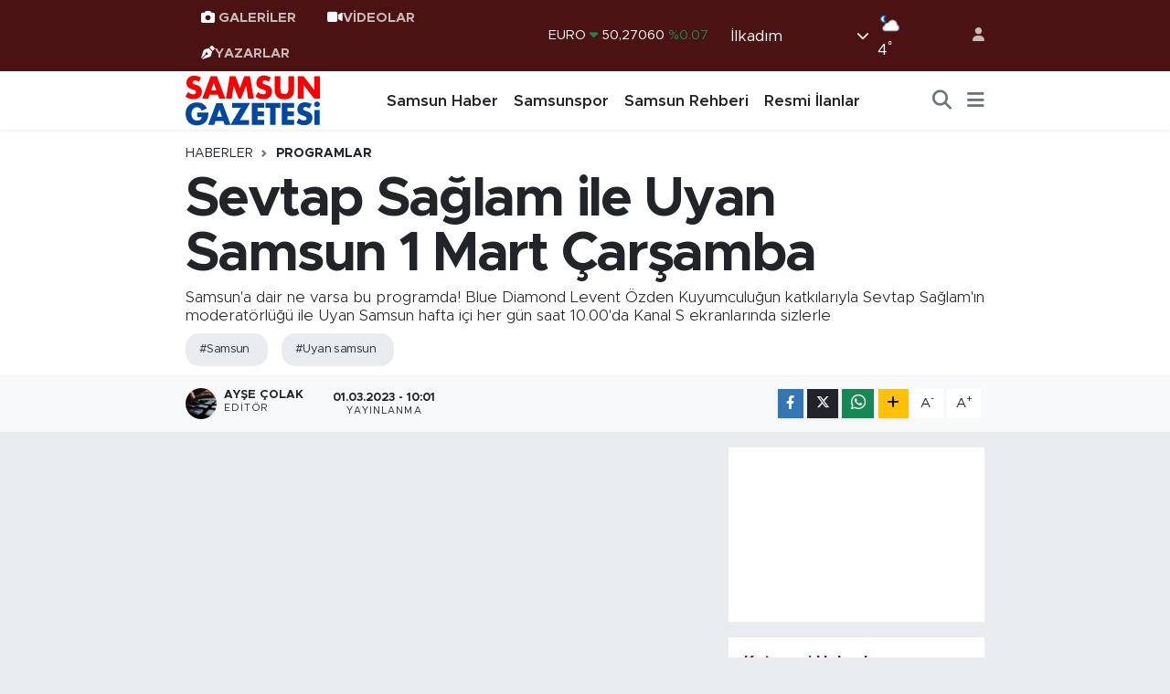

--- FILE ---
content_type: text/html; charset=UTF-8
request_url: https://www.samsungazetesi.com/sevtap-saglam-ile-uyan-samsun-1-mart-carsamba
body_size: 21358
content:
<!DOCTYPE html>
<html lang="tr" data-theme="flow">
<head>
<link rel="dns-prefetch" href="//www.samsungazetesi.com">
<link rel="dns-prefetch" href="//samsungazetesicom.teimg.com">
<link rel="dns-prefetch" href="//static.tebilisim.com">
<link rel="dns-prefetch" href="//cdn.p.analitik.bik.gov.tr">
<link rel="dns-prefetch" href="//connect.facebook.net">
<link rel="dns-prefetch" href="//www.facebook.com">
<link rel="dns-prefetch" href="//cdn.ampproject.org">
<link rel="dns-prefetch" href="//www.googletagmanager.com">
<link rel="dns-prefetch" href="//news.google.com">
<link rel="dns-prefetch" href="//www.twitter.com">
<link rel="dns-prefetch" href="//www.instagram.com">
<link rel="dns-prefetch" href="//www.youtube.com">
<link rel="dns-prefetch" href="//www.tiktok.com">
<link rel="dns-prefetch" href="//api.whatsapp.com">
<link rel="dns-prefetch" href="//www.w3.org">
<link rel="dns-prefetch" href="//x.com">
<link rel="dns-prefetch" href="//www.linkedin.com">
<link rel="dns-prefetch" href="//pinterest.com">
<link rel="dns-prefetch" href="//t.me">
<link rel="dns-prefetch" href="//www.kanals.com.tr">
<link rel="dns-prefetch" href="//medya.ilan.gov.tr">
<link rel="dns-prefetch" href="//www.pinterest.com">
<link rel="dns-prefetch" href="//apps.apple.com">
<link rel="dns-prefetch" href="//play.google.com">
<link rel="dns-prefetch" href="//tebilisim.com">
<link rel="dns-prefetch" href="//facebook.com">
<link rel="dns-prefetch" href="//twitter.com">
<link rel="dns-prefetch" href="//www.google.com">
<link rel="dns-prefetch" href="//cdn.onesignal.com">

    <meta charset="utf-8">
<title>Sevtap Sağlam ile Uyan Samsun 1 Mart Çarşamba - Samsun Haber, Samsun Son Dakika Haberleri</title>
<meta name="description" content="Samsun&#039;a dair ne varsa bu programda! Blue Diamond Levent Özden Kuyumculuğun katkılarıyla Sevtap Sağlam&#039;ın moderatörlüğü ile Uyan Samsun hafta içi her gün saat 10.00&#039;da Kanal S ekranlarında sizlerle">
<meta name="keywords" content="samsun, uyan samsun">
<link rel="canonical" href="https://www.samsungazetesi.com/sevtap-saglam-ile-uyan-samsun-1-mart-carsamba">
<meta name="viewport" content="width=device-width,initial-scale=1">
<meta name="X-UA-Compatible" content="IE=edge">
<meta name="robots" content="max-image-preview:large">
<meta name="theme-color" content="#4a1212">
<meta name="title" content="Sevtap Sağlam ile Uyan Samsun 1 Mart Çarşamba">
<meta name="articleSection" content="video">
<meta name="datePublished" content="2023-03-01T10:01:00+03:00">
<meta name="dateModified" content="2023-04-19T10:54:11+03:00">
<meta name="articleAuthor" content="Ayşe Çolak">
<meta name="author" content="Ayşe Çolak">
<link rel="amphtml" href="https://www.samsungazetesi.com/sevtap-saglam-ile-uyan-samsun-1-mart-carsamba/amp">
<meta property="og:site_name" content="Samsun Haber, Son Dakika Samsun Haberleri - Samsun Gazetesi">
<meta property="og:title" content="Sevtap Sağlam ile Uyan Samsun 1 Mart Çarşamba">
<meta property="og:description" content="Samsun&#039;a dair ne varsa bu programda! Blue Diamond Levent Özden Kuyumculuğun katkılarıyla Sevtap Sağlam&#039;ın moderatörlüğü ile Uyan Samsun hafta içi her gün saat 10.00&#039;da Kanal S ekranlarında sizlerle">
<meta property="og:url" content="https://www.samsungazetesi.com/sevtap-saglam-ile-uyan-samsun-1-mart-carsamba">
<meta property="og:image" content="https://samsungazetesicom.teimg.com/samsungazetesi-com/uploads/2023/01/uyan-samsun-3001-1.jpg">
<meta property="og:type" content="video">
<meta property="og:article:published_time" content="2023-03-01T10:01:00+03:00">
<meta property="og:article:modified_time" content="2023-04-19T10:54:11+03:00">
<meta property="og:video" content="">
<meta property="og:video:secure_url" content="">
<meta property="og:video:width" content="640">
<meta property="og:video:height" content="360">
<meta name="twitter:card" content="player">
<meta name="twitter:site" content="@@samsungazetesi">
<meta name="twitter:title" content="Sevtap Sağlam ile Uyan Samsun 1 Mart Çarşamba">
<meta name="twitter:description" content="Samsun&#039;a dair ne varsa bu programda! Blue Diamond Levent Özden Kuyumculuğun katkılarıyla Sevtap Sağlam&#039;ın moderatörlüğü ile Uyan Samsun hafta içi her gün saat 10.00&#039;da Kanal S ekranlarında sizlerle">
<meta name="twitter:image" content="https://samsungazetesicom.teimg.com/samsungazetesi-com/uploads/2023/01/uyan-samsun-3001-1.jpg">
<meta name="twitter:player" content="">
<meta name="twitter:player:width" content="640">
<meta name="twitter:player:height" content="360">
<link rel="shortcut icon" type="image/x-icon" href="https://samsungazetesicom.teimg.com/samsungazetesi-com/uploads/2024/06/samsungazetesi-logo-2.webp">
<link rel="manifest" href="https://www.samsungazetesi.com/manifest.json?v=6.6.4" />
<link rel="preload" href="https://static.tebilisim.com/flow/assets/css/font-awesome/fa-solid-900.woff2" as="font" type="font/woff2" crossorigin />
<link rel="preload" href="https://static.tebilisim.com/flow/assets/css/font-awesome/fa-brands-400.woff2" as="font" type="font/woff2" crossorigin />
<link rel="preload" href="https://static.tebilisim.com/flow/assets/css/weather-icons/font/weathericons-regular-webfont.woff2" as="font" type="font/woff2" crossorigin />
<link rel="preload" href="https://static.tebilisim.com/flow/vendor/te/fonts/metropolis/metropolis-bold.woff2" as="font" type="font/woff2" crossorigin />
<link rel="preload" href="https://static.tebilisim.com/flow/vendor/te/fonts/metropolis/metropolis-light.woff2" as="font" type="font/woff2" crossorigin />
<link rel="preload" href="https://static.tebilisim.com/flow/vendor/te/fonts/metropolis/metropolis-medium.woff2" as="font" type="font/woff2" crossorigin />
<link rel="preload" href="https://static.tebilisim.com/flow/vendor/te/fonts/metropolis/metropolis-regular.woff2" as="font" type="font/woff2" crossorigin />
<link rel="preload" href="https://static.tebilisim.com/flow/vendor/te/fonts/metropolis/metropolis-semibold.woff2" as="font" type="font/woff2" crossorigin />


<link rel="preload" as="style" href="https://static.tebilisim.com/flow/vendor/te/fonts/metropolis.css?v=6.6.4">
<link rel="stylesheet" href="https://static.tebilisim.com/flow/vendor/te/fonts/metropolis.css?v=6.6.4">

<style>:root {
        --te-link-color: #333;
        --te-link-hover-color: #000;
        --te-font: "Metropolis";
        --te-secondary-font: "Metropolis";
        --te-h1-font-size: 60px;
        --te-color: #4a1212;
        --te-hover-color: #821919;
        --mm-ocd-width: 85%!important; /*  Mobil Menü Genişliği */
        --swiper-theme-color: var(--te-color)!important;
        --header-13-color: #ffc107;
    }</style><link rel="preload" as="style" href="https://static.tebilisim.com/flow/assets/vendor/bootstrap/css/bootstrap.min.css?v=6.6.4">
<link rel="stylesheet" href="https://static.tebilisim.com/flow/assets/vendor/bootstrap/css/bootstrap.min.css?v=6.6.4">
<link rel="preload" as="style" href="https://static.tebilisim.com/flow/assets/css/app6.6.4.min.css">
<link rel="stylesheet" href="https://static.tebilisim.com/flow/assets/css/app6.6.4.min.css">



<script type="application/ld+json">{"@context":"https:\/\/schema.org","@type":"WebSite","url":"https:\/\/www.samsungazetesi.com","potentialAction":{"@type":"SearchAction","target":"https:\/\/www.samsungazetesi.com\/arama?q={query}","query-input":"required name=query"}}</script>

<script type="application/ld+json">{"@context":"https:\/\/schema.org","@type":"NewsMediaOrganization","url":"https:\/\/www.samsungazetesi.com","name":"Samsun Gazetesi | Samsun Haber | Samsun Haberleri","logo":"https:\/\/samsungazetesicom.teimg.com\/samsungazetesi-com\/uploads\/2024\/02\/samsun-gazetesi-logo.svg","sameAs":["https:\/\/www.facebook.com\/samsungazetesi.com.tr","https:\/\/www.twitter.com\/@samsungazetesi","#","https:\/\/www.youtube.com\/@Samsungazetesicom","https:\/\/www.instagram.com\/samsungazetesicom"]}</script>

<script type="application/ld+json">{"@context":"https:\/\/schema.org","@graph":[{"@type":"SiteNavigationElement","name":"Ana Sayfa","url":"https:\/\/www.samsungazetesi.com","@id":"https:\/\/www.samsungazetesi.com"},{"@type":"SiteNavigationElement","name":"Samsun Haber","url":"https:\/\/www.samsungazetesi.com\/samsun-haber","@id":"https:\/\/www.samsungazetesi.com\/samsun-haber"},{"@type":"SiteNavigationElement","name":"Samsunspor","url":"https:\/\/www.samsungazetesi.com\/samsunspor","@id":"https:\/\/www.samsungazetesi.com\/samsunspor"},{"@type":"SiteNavigationElement","name":"Spor","url":"https:\/\/www.samsungazetesi.com\/spor","@id":"https:\/\/www.samsungazetesi.com\/spor"},{"@type":"SiteNavigationElement","name":"Ekonomi","url":"https:\/\/www.samsungazetesi.com\/ekonomi","@id":"https:\/\/www.samsungazetesi.com\/ekonomi"},{"@type":"SiteNavigationElement","name":"Biyografi & Kim Kimdir","url":"https:\/\/www.samsungazetesi.com\/biyografi","@id":"https:\/\/www.samsungazetesi.com\/biyografi"},{"@type":"SiteNavigationElement","name":"Resmi \u0130lanlar","url":"https:\/\/www.samsungazetesi.com\/resmi-ilanlar","@id":"https:\/\/www.samsungazetesi.com\/resmi-ilanlar"},{"@type":"SiteNavigationElement","name":"G\u00fcncel","url":"https:\/\/www.samsungazetesi.com\/guncel","@id":"https:\/\/www.samsungazetesi.com\/guncel"},{"@type":"SiteNavigationElement","name":"E Gazete","url":"https:\/\/www.samsungazetesi.com\/e-gazete","@id":"https:\/\/www.samsungazetesi.com\/e-gazete"},{"@type":"SiteNavigationElement","name":"T\u00fcrkiye","url":"https:\/\/www.samsungazetesi.com\/turkiye","@id":"https:\/\/www.samsungazetesi.com\/turkiye"},{"@type":"SiteNavigationElement","name":"E\u011fitim","url":"https:\/\/www.samsungazetesi.com\/egitim","@id":"https:\/\/www.samsungazetesi.com\/egitim"},{"@type":"SiteNavigationElement","name":"Bilim ve Teknoloji","url":"https:\/\/www.samsungazetesi.com\/bilim-ve-teknoloji","@id":"https:\/\/www.samsungazetesi.com\/bilim-ve-teknoloji"},{"@type":"SiteNavigationElement","name":"Programlar","url":"https:\/\/www.samsungazetesi.com\/programlar","@id":"https:\/\/www.samsungazetesi.com\/programlar"},{"@type":"SiteNavigationElement","name":"Samsun Gezi Rehberi","url":"https:\/\/www.samsungazetesi.com\/samsun-gezi-rehberi","@id":"https:\/\/www.samsungazetesi.com\/samsun-gezi-rehberi"},{"@type":"SiteNavigationElement","name":"Samsun Rehberi","url":"https:\/\/www.samsungazetesi.com\/samsun-rehberi","@id":"https:\/\/www.samsungazetesi.com\/samsun-rehberi"},{"@type":"SiteNavigationElement","name":"Sa\u011fl\u0131k & Ya\u015fam","url":"https:\/\/www.samsungazetesi.com\/saglik-yasam","@id":"https:\/\/www.samsungazetesi.com\/saglik-yasam"},{"@type":"SiteNavigationElement","name":"Teknoloji & Dijital Ya\u015fam","url":"https:\/\/www.samsungazetesi.com\/teknoloji-dijital-yasam","@id":"https:\/\/www.samsungazetesi.com\/teknoloji-dijital-yasam"},{"@type":"SiteNavigationElement","name":"K\u00fcnye","url":"https:\/\/www.samsungazetesi.com\/kunye","@id":"https:\/\/www.samsungazetesi.com\/kunye"},{"@type":"SiteNavigationElement","name":"\u0130leti\u015fim","url":"https:\/\/www.samsungazetesi.com\/iletisim","@id":"https:\/\/www.samsungazetesi.com\/iletisim"},{"@type":"SiteNavigationElement","name":"Gizlilik S\u00f6zle\u015fmesi","url":"https:\/\/www.samsungazetesi.com\/gizlilik-sozlesmesi","@id":"https:\/\/www.samsungazetesi.com\/gizlilik-sozlesmesi"},{"@type":"SiteNavigationElement","name":"Yazarlar","url":"https:\/\/www.samsungazetesi.com\/yazarlar","@id":"https:\/\/www.samsungazetesi.com\/yazarlar"},{"@type":"SiteNavigationElement","name":"Foto Galeri","url":"https:\/\/www.samsungazetesi.com\/foto-galeri","@id":"https:\/\/www.samsungazetesi.com\/foto-galeri"},{"@type":"SiteNavigationElement","name":"Video Galeri","url":"https:\/\/www.samsungazetesi.com\/video","@id":"https:\/\/www.samsungazetesi.com\/video"},{"@type":"SiteNavigationElement","name":"Biyografiler","url":"https:\/\/www.samsungazetesi.com\/biyografi","@id":"https:\/\/www.samsungazetesi.com\/biyografi"},{"@type":"SiteNavigationElement","name":"Vefatlar","url":"https:\/\/www.samsungazetesi.com\/vefat","@id":"https:\/\/www.samsungazetesi.com\/vefat"},{"@type":"SiteNavigationElement","name":"R\u00f6portajlar","url":"https:\/\/www.samsungazetesi.com\/roportaj","@id":"https:\/\/www.samsungazetesi.com\/roportaj"},{"@type":"SiteNavigationElement","name":"Anketler","url":"https:\/\/www.samsungazetesi.com\/anketler","@id":"https:\/\/www.samsungazetesi.com\/anketler"},{"@type":"SiteNavigationElement","name":"\u0130lkad\u0131m Bug\u00fcn, Yar\u0131n ve 1 Haftal\u0131k Hava Durumu Tahmini","url":"https:\/\/www.samsungazetesi.com\/ilkadim-hava-durumu","@id":"https:\/\/www.samsungazetesi.com\/ilkadim-hava-durumu"},{"@type":"SiteNavigationElement","name":"\u0130lkad\u0131m Namaz Vakitleri","url":"https:\/\/www.samsungazetesi.com\/ilkadim-namaz-vakitleri","@id":"https:\/\/www.samsungazetesi.com\/ilkadim-namaz-vakitleri"},{"@type":"SiteNavigationElement","name":"Puan Durumu ve Fikst\u00fcr","url":"https:\/\/www.samsungazetesi.com\/futbol\/super-lig-puan-durumu-ve-fikstur","@id":"https:\/\/www.samsungazetesi.com\/futbol\/super-lig-puan-durumu-ve-fikstur"}]}</script>

<script type="application/ld+json">{"@context":"https:\/\/schema.org","@type":"BreadcrumbList","itemListElement":[{"@type":"ListItem","position":1,"item":{"@type":"Thing","@id":"https:\/\/www.samsungazetesi.com","name":"Haberler"}}]}</script>
<script type="application/ld+json">{"@context":"https:\/\/schema.org","@type":"NewsArticle","headline":"Sevtap Sa\u011flam ile Uyan Samsun 1 Mart \u00c7ar\u015famba","articleSection":"Programlar","dateCreated":"2023-03-01T10:01:00+03:00","datePublished":"2023-03-01T10:01:00+03:00","dateModified":"2023-04-19T10:54:11+03:00","wordCount":65,"genre":"news","mainEntityOfPage":{"@type":"WebPage","@id":"https:\/\/www.samsungazetesi.com\/sevtap-saglam-ile-uyan-samsun-1-mart-carsamba"},"articleBody":"<p>Samsun'a dair ne varsa bu programda!&nbsp;Sevtap Sa\u011flam'\u0131n&nbsp;moderat\u00f6rl\u00fc\u011f\u00fc&nbsp;ile Uyan Samsun hafta i\u00e7i her g\u00fcn saat 10.00'da&nbsp;<a href=\"http:\/\/www.kanals.com.tr\/\">Kanal S<\/a> TV ekranlar\u0131nda sizlerle. St\u00fcdyo konuklar\u0131, canl\u0131 telefon ba\u011flant\u0131lar\u0131 ile Samsun'a dair bir\u00e7ok konunun yer ald\u0131\u011f\u0131 Uyan Samsun'u ka\u00e7\u0131rmay\u0131n...<\/p>\r\n\r\n<p><strong segoe=\"\" ui=\"\"><em><a href=\"https:\/\/www.samsungazetesi.com\/\">SAMSUN HABER<\/a><\/em>&nbsp;\u0130LE \u0130LG\u0130L\u0130 \u0130\u00c7ER\u0130KLERE G\u00d6Z ATIN.<\/strong><\/p>","description":"Samsun'a dair ne varsa bu programda! Blue Diamond Levent \u00d6zden Kuyumculu\u011fun katk\u0131lar\u0131yla Sevtap Sa\u011flam'\u0131n moderat\u00f6rl\u00fc\u011f\u00fc ile Uyan Samsun hafta i\u00e7i her g\u00fcn saat 10.00'da Kanal S ekranlar\u0131nda sizlerle","inLanguage":"tr-TR","keywords":["samsun","uyan samsun"],"image":{"@type":"ImageObject","url":"https:\/\/samsungazetesicom.teimg.com\/crop\/1280x720\/samsungazetesi-com\/uploads\/2023\/01\/uyan-samsun-3001-1.jpg","width":"1280","height":"720","caption":"Sevtap Sa\u011flam ile Uyan Samsun 1 Mart \u00c7ar\u015famba"},"publishingPrinciples":"https:\/\/www.samsungazetesi.com\/gizlilik-sozlesmesi","isFamilyFriendly":"http:\/\/schema.org\/True","isAccessibleForFree":"http:\/\/schema.org\/True","publisher":{"@type":"Organization","name":"Samsun Gazetesi | Samsun Haber | Samsun Haberleri","image":"https:\/\/samsungazetesicom.teimg.com\/samsungazetesi-com\/uploads\/2024\/02\/samsun-gazetesi-logo.svg","logo":{"@type":"ImageObject","url":"https:\/\/samsungazetesicom.teimg.com\/samsungazetesi-com\/uploads\/2024\/02\/samsun-gazetesi-logo.svg","width":"640","height":"375"}},"author":{"@type":"Person","name":"Ay\u015fe \u00c7olak","honorificPrefix":"","jobTitle":"","url":null}}</script>




<script>!function(){var t=document.createElement("script");t.setAttribute("src",'https://cdn.p.analitik.bik.gov.tr/tracker'+(typeof Intl!=="undefined"?(typeof (Intl||"").PluralRules!=="undefined"?'1':typeof Promise!=="undefined"?'2':typeof MutationObserver!=='undefined'?'3':'4'):'4')+'.js'),t.setAttribute("data-website-id","6e3892a7-6765-4568-b94d-24afc4e78e55"),t.setAttribute("data-host-url",'//6e3892a7-6765-4568-b94d-24afc4e78e55.collector.p.analitik.bik.gov.tr'),document.head.appendChild(t)}();</script>

<script>var script = document.createElement("script");script.src="//cdn-v2.p.analitik.bik.gov.tr/t-"+(typeof self !== "undefined" && self.crypto && typeof self.crypto.randomUUID === "function" ? "1-" : typeof Promise !== "undefined" ? "2-" : "3-")+"samsungazetesi-com-"+"0"+".js";document.head.appendChild(script);</script>
<style>
.mega-menu {z-index: 9999 !important;}
@media screen and (min-width: 1620px) {
    .container {width: 1280px!important; max-width: 1280px!important;}
    #ad_36 {margin-right: 15px !important;}
    #ad_9 {margin-left: 15px !important;}
}

@media screen and (min-width: 1325px) and (max-width: 1620px) {
    .container {width: 1100px!important; max-width: 1100px!important;}
    #ad_36 {margin-right: 100px !important;}
    #ad_9 {margin-left: 100px !important;}
}
@media screen and (min-width: 1295px) and (max-width: 1325px) {
    .container {width: 990px!important; max-width: 990px!important;}
    #ad_36 {margin-right: 165px !important;}
    #ad_9 {margin-left: 165px !important;}
}
@media screen and (min-width: 1200px) and (max-width: 1295px) {
    .container {width: 900px!important; max-width: 900px!important;}
    #ad_36 {margin-right: 210px !important;}
    #ad_9 {margin-left: 210px !important;}

}
</style><script>
  window.googletag = window.googletag || {cmd: []};
  googletag.cmd.push(function() {
    googletag.defineSlot('/21847068/samsungazetesi.com/sol1', [[160, 600], [159, 600]], 'div-gpt-ad-1656098686152-0').addService(googletag.pubads());
    googletag.defineSlot('/21847068/samsungazetesi.com/sol2', [[160, 600], [159, 600]], 'div-gpt-ad-1656098686152-1').addService(googletag.pubads());
    googletag.defineSlot('/21847068/samsungazetesi.com/sol3', [[160, 600], [159, 600]], 'div-gpt-ad-1656098686152-2').addService(googletag.pubads());
    googletag.defineSlot('/21847068/samsungazetesi.com/sag1', [[160, 600], [159, 600]], 'div-gpt-ad-1656098686153-0').addService(googletag.pubads());
    googletag.defineSlot('/21847068/samsungazetesi.com/sag2', [[160, 600], [159, 600]], 'div-gpt-ad-1656098686153-1').addService(googletag.pubads());
    googletag.defineSlot('/21847068/samsungazetesi.com/sag3', [[160, 600], [159, 600]], 'div-gpt-ad-1656098686153-2').addService(googletag.pubads());
    googletag.defineSlot('/21847068/samsungazetesi.com/mansetust_yatay', [[960,117]], 'div-gpt-ad-1656098686154-0').addService(googletag.pubads());
    googletag.defineSlot('/21847068/samsungazetesi.com/mansetalti_yatay', [[960,117]], 'div-gpt-ad-1656098686155-0').addService(googletag.pubads());
    googletag.pubads().collapseEmptyDivs();
    googletag.enableServices();
  });
</script>

<meta name="ahrefs-site-verification" content="1c41aabae276d268f33d3ae85b71c5832a336a338f2fd9607c4d8017b42ffc59">

<!-- Meta Pixel Code -->
<script>
!function(f,b,e,v,n,t,s)
{if(f.fbq)return;n=f.fbq=function(){n.callMethod?
n.callMethod.apply(n,arguments):n.queue.push(arguments)};
if(!f._fbq)f._fbq=n;n.push=n;n.loaded=!0;n.version='2.0';
n.queue=[];t=b.createElement(e);t.async=!0;
t.src=v;s=b.getElementsByTagName(e)[0];
s.parentNode.insertBefore(t,s)}(window, document,'script',
'https://connect.facebook.net/en_US/fbevents.js');
fbq('init', '2566856713715004');
fbq('track', 'PageView');
</script>
<noscript><img height="1" width="1" style="display:none"
src="https://www.facebook.com/tr?id=2566856713715004&ev=PageView&noscript=1"
/></noscript>
<!-- End Meta Pixel Code -->
<script async custom-element="amp-ad" src="https://cdn.ampproject.org/v0/amp-ad-0.1.js"></script>


<!-- Google Tag Manager -->
<script>(function(w,d,s,l,i){w[l]=w[l]||[];w[l].push({'gtm.start':
new Date().getTime(),event:'gtm.js'});var f=d.getElementsByTagName(s)[0],
j=d.createElement(s),dl=l!='dataLayer'?'&l='+l:'';j.async=true;j.src=
'https://www.googletagmanager.com/gtm.js?id='+i+dl;f.parentNode.insertBefore(j,f);
})(window,document,'script','dataLayer','GTM-MWL7HV57');</script>
<!-- End Google Tag Manager -->
<script async type="application/javascript"
        src="https://news.google.com/swg/js/v1/swg-basic.js"></script>
<script>

  (self.SWG_BASIC = self.SWG_BASIC || []).push( basicSubscriptions => {
    basicSubscriptions.init({
      type: "NewsArticle",
      isPartOfType: ["Product"],
      isPartOfProductId: "CAowqu2ECw:openaccess",
      clientOptions: { theme: "light", lang: "tr" },
    });
  });
</script>
<meta name="msvalidate.01" content="6E97920168745986A048B486D0A15B0B" />
<meta name="yandex-verification" content="b20a9d258f7ec355" />
<meta name="p:domain_verify" content="d23b2a56ae1945a00eb52a06c68d86ce"/>



<script async data-cfasync="false"
	src="https://www.googletagmanager.com/gtag/js?id=G-G1LBBQTQGN"></script>
<script data-cfasync="false">
	window.dataLayer = window.dataLayer || [];
	  function gtag(){dataLayer.push(arguments);}
	  gtag('js', new Date());
	  gtag('config', 'G-G1LBBQTQGN');
</script>




</head>




<body class="d-flex flex-column min-vh-100">

    
    

    <header class="header-4">
    <div class="top-header d-none d-lg-block">
        <div class="container">
            <div class="d-flex justify-content-between align-items-center">

                <ul  class="top-menu nav small sticky-top">
        <li class="nav-item   ">
        <a href="/foto-galeri" class="nav-link pe-3" target="_self" title="GALERİLER"><i class="fa fa-camera text-white me-1 text-light mr-1 text-light mr-1"></i>GALERİLER</a>
        
    </li>
        <li class="nav-item   ">
        <a href="/video" class="nav-link pe-3" target="_self" title="VİDEOLAR"><i class="fa fa-video text-light mr- text-light mr-1"></i>VİDEOLAR</a>
        
    </li>
        <li class="nav-item   ">
        <a href="/yazarlar" class="nav-link pe-3" target="_self" title="YAZARLAR"><i class="fa fa-pen-nib text-light mr-1 text-light mr-1"></i>YAZARLAR</a>
        
    </li>
    </ul>


                                    <div class="position-relative overflow-hidden ms-auto text-end" style="height: 36px;">
                        <!-- PİYASALAR -->
        <div class="newsticker mini small">
        <ul class="newsticker__list list-unstyled" data-header="4">
            <li class="newsticker__item col dolar">DOLAR
                <span class="text-success"><i class="fa fa-caret-minus"></i></span>
                <span class="value">43,28420</span>
                <span class="text-success">%0</span>
            </li>
            <li class="newsticker__item col euro">EURO
                <span class="text-success"><i class="fa fa-caret-down"></i></span>
                <span class="value">50,27060</span>
                <span class="text-success">%0.07</span>
            </li>
            <li class="newsticker__item col euro">STERLİN
                <span class="text-danger"><i class="fa fa-caret-down"></i></span>
                <span class="value">57,91460</span>
                <span class="text-danger">%-0.02</span>
            </li>
            <li class="newsticker__item col altin">G.ALTIN
                <span class="text-success"><i class="fa fa-caret-up"></i></span>
                <span class="value">6487,82000</span>
                <span class="text-success">%1.76</span>
            </li>
            <li class="newsticker__item col bist">BİST100
                <span class="text-success"><i class="fa fa-caret-up"></i></span>
                <span class="value">12.669,00</span>
                <span class="text-success">%170</span>
            </li>
            <li class="newsticker__item col btc">BITCOIN
                <span class="text-danger"><i class="fa fa-caret-down"></i></span>
                <span class="value">94.665,52</span>
                <span class="text-danger">%-0.48</span>
            </li>
        </ul>
    </div>
    

                    </div>
                    <div class="d-flex justify-content-end align-items-center text-light ms-4 weather-widget mini">
                        <!-- HAVA DURUMU -->

<input type="hidden" name="widget_setting_weathercity" value="41.29161000,36.30106000" />

            <div class="weather d-none d-xl-block me-2" data-header="4">
            <div class="custom-selectbox text-white" onclick="toggleDropdown(this)" style="width: 100%">
    <div class="d-flex justify-content-between align-items-center">
        <span style="">İlkadım</span>
        <i class="fas fa-chevron-down" style="font-size: 14px"></i>
    </div>
    <ul class="bg-white text-dark overflow-widget" style="min-height: 100px; max-height: 300px">
                        <li>
            <a href="https://www.samsungazetesi.com/samsun-alacam-hava-durumu" title="Alaçam Hava Durumu" class="text-dark">
                Alaçam
            </a>
        </li>
                        <li>
            <a href="https://www.samsungazetesi.com/samsun-asarcik-hava-durumu" title="Asarcık Hava Durumu" class="text-dark">
                Asarcık
            </a>
        </li>
                        <li>
            <a href="https://www.samsungazetesi.com/samsun-atakum-hava-durumu" title="Atakum Hava Durumu" class="text-dark">
                Atakum
            </a>
        </li>
                        <li>
            <a href="https://www.samsungazetesi.com/samsun-ayvacik-hava-durumu" title="Ayvacık Hava Durumu" class="text-dark">
                Ayvacık
            </a>
        </li>
                        <li>
            <a href="https://www.samsungazetesi.com/samsun-bafra-hava-durumu" title="Bafra Hava Durumu" class="text-dark">
                Bafra
            </a>
        </li>
                        <li>
            <a href="https://www.samsungazetesi.com/samsun-canik-hava-durumu" title="Canik Hava Durumu" class="text-dark">
                Canik
            </a>
        </li>
                        <li>
            <a href="https://www.samsungazetesi.com/samsun-carsamba-hava-durumu" title="Çarşamba Hava Durumu" class="text-dark">
                Çarşamba
            </a>
        </li>
                        <li>
            <a href="https://www.samsungazetesi.com/samsun-havza-hava-durumu" title="Havza Hava Durumu" class="text-dark">
                Havza
            </a>
        </li>
                        <li>
            <a href="https://www.samsungazetesi.com/samsun-ilkadim-hava-durumu" title="İlkadım Hava Durumu" class="text-dark">
                İlkadım
            </a>
        </li>
                        <li>
            <a href="https://www.samsungazetesi.com/samsun-kavak-hava-durumu" title="Kavak Hava Durumu" class="text-dark">
                Kavak
            </a>
        </li>
                        <li>
            <a href="https://www.samsungazetesi.com/samsun-ladik-hava-durumu" title="Ladik Hava Durumu" class="text-dark">
                Ladik
            </a>
        </li>
                        <li>
            <a href="https://www.samsungazetesi.com/samsun-ondokuzmayis-hava-durumu" title="Ondokuzmayıs Hava Durumu" class="text-dark">
                Ondokuzmayıs
            </a>
        </li>
                        <li>
            <a href="https://www.samsungazetesi.com/samsun-salipazari-hava-durumu" title="Salıpazarı Hava Durumu" class="text-dark">
                Salıpazarı
            </a>
        </li>
                        <li>
            <a href="https://www.samsungazetesi.com/samsun-tekkekoy-hava-durumu" title="Tekkeköy Hava Durumu" class="text-dark">
                Tekkeköy
            </a>
        </li>
                        <li>
            <a href="https://www.samsungazetesi.com/samsun-terme-hava-durumu" title="Terme Hava Durumu" class="text-dark">
                Terme
            </a>
        </li>
                        <li>
            <a href="https://www.samsungazetesi.com/samsun-vezirkopru-hava-durumu" title="Vezirköprü Hava Durumu" class="text-dark">
                Vezirköprü
            </a>
        </li>
                        <li>
            <a href="https://www.samsungazetesi.com/samsun-yakakent-hava-durumu" title="Yakakent Hava Durumu" class="text-dark">
                Yakakent
            </a>
        </li>
            </ul>
</div>

        </div>
        <div class="d-none d-xl-block" data-header="4">
            <span class="lead me-2">
                <img src="//cdn.weatherapi.com/weather/64x64/night/116.png" class="condition" width="26" height="26" alt="4" />
            </span>
            <span class="degree text-white">4</span><sup class="text-white">°</sup>
        </div>
    
<div data-location='{"city":"TUXX0014"}' class="d-none"></div>


                    </div>
                                <ul class="nav ms-4">
                    <li class="nav-item ms-2"><a class="nav-link pe-0" href="/member/login" title="Üyelik Girişi" target="_blank"><i class="fa fa-user"></i></a></li>
                </ul>
            </div>
        </div>
    </div>
    <nav class="main-menu navbar navbar-expand-lg bg-white shadow-sm py-1">
        <div class="container">
            <div class="d-lg-none">
                <a href="#menu" title="Ana Menü"><i class="fa fa-bars fa-lg"></i></a>
            </div>
            <div>
                                <a class="navbar-brand me-0" href="/" title="Samsun Haber, Son Dakika Samsun Haberleri - Samsun Gazetesi">
                    <img src="https://samsungazetesicom.teimg.com/samsungazetesi-com/uploads/2024/02/samsun-gazetesi-logo.svg" alt="Samsun Haber, Son Dakika Samsun Haberleri - Samsun Gazetesi" width="150" height="40" class="light-mode img-fluid flow-logo">
<img src="https://samsungazetesicom.teimg.com/samsungazetesi-com/uploads/2024/02/samsun-gazetesi-logo-light.svg" alt="Samsun Haber, Son Dakika Samsun Haberleri - Samsun Gazetesi" width="150" height="40" class="dark-mode img-fluid flow-logo d-none">

                </a>
                            </div>
            <div class="d-none d-lg-block">
                <ul  class="nav fw-semibold">
        <li class="nav-item   ">
        <a href="/samsun-haber" class="nav-link nav-link text-dark" target="_self" title="Samsun Haber">Samsun Haber</a>
        
    </li>
        <li class="nav-item   ">
        <a href="/samsunspor" class="nav-link nav-link text-dark" target="_self" title="Samsunspor">Samsunspor</a>
        
    </li>
        <li class="nav-item   ">
        <a href="/samsun-rehberi" class="nav-link nav-link text-dark" target="_self" title="Samsun Rehberi">Samsun Rehberi</a>
        
    </li>
        <li class="nav-item   ">
        <a href="/resmi-ilanlar" class="nav-link nav-link text-dark" target="_self" title="Resmi İlanlar">Resmi İlanlar</a>
        
    </li>
    </ul>

            </div>
            <ul class="navigation-menu nav d-flex align-items-center">
                <li class="nav-item">
                    <a href="/arama" class="nav-link" title="Ara">
                        <i class="fa fa-search fa-lg text-secondary"></i>
                    </a>
                </li>
                
                <li class="nav-item dropdown d-none d-lg-block position-static">
                    <a class="nav-link p-0 ms-2 text-secondary" data-bs-toggle="dropdown" href="#" aria-haspopup="true" aria-expanded="false" title="Ana Menü"><i class="fa fa-bars fa-lg"></i></a>
                    <div class="mega-menu dropdown-menu dropdown-menu-end text-capitalize shadow-lg border-0 rounded-0">

    <div class="row g-3 small p-3">

                <div class="col">
            <div class="extra-sections bg-light p-3 border">
                <a href="https://www.samsungazetesi.com/samsun-nobetci-eczaneler" title="Samsun Nöbetçi Eczaneler" class="d-block border-bottom pb-2 mb-2" target="_self"><i class="fa-solid fa-capsules me-2"></i>Samsun Nöbetçi Eczaneler</a>
<a href="https://www.samsungazetesi.com/samsun-hava-durumu" title="Samsun Hava Durumu" class="d-block border-bottom pb-2 mb-2" target="_self"><i class="fa-solid fa-cloud-sun me-2"></i>Samsun Hava Durumu</a>
<a href="https://www.samsungazetesi.com/samsun-namaz-vakitleri" title="Samsun Namaz Vakitleri" class="d-block border-bottom pb-2 mb-2" target="_self"><i class="fa-solid fa-mosque me-2"></i>Samsun Namaz Vakitleri</a>
<a href="https://www.samsungazetesi.com/samsun-trafik-durumu" title="Samsun Trafik Yoğunluk Haritası" class="d-block border-bottom pb-2 mb-2" target="_self"><i class="fa-solid fa-car me-2"></i>Samsun Trafik Yoğunluk Haritası</a>
<a href="https://www.samsungazetesi.com/futbol/super-lig-puan-durumu-ve-fikstur" title="Süper Lig Puan Durumu ve Fikstür" class="d-block border-bottom pb-2 mb-2" target="_self"><i class="fa-solid fa-chart-bar me-2"></i>Süper Lig Puan Durumu ve Fikstür</a>
<a href="https://www.samsungazetesi.com/tum-mansetler" title="Tüm Manşetler" class="d-block border-bottom pb-2 mb-2" target="_self"><i class="fa-solid fa-newspaper me-2"></i>Tüm Manşetler</a>
<a href="https://www.samsungazetesi.com/sondakika-haberleri" title="Son Dakika Haberleri" class="d-block border-bottom pb-2 mb-2" target="_self"><i class="fa-solid fa-bell me-2"></i>Son Dakika Haberleri</a>

            </div>
        </div>
        
        <div class="col">
        <a href="/samsun-haber" class="d-block border-bottom  pb-2 mb-2" target="_self" title="Samsun Haber">Samsun Haber</a>
            <a href="/samsunspor" class="d-block border-bottom  pb-2 mb-2" target="_self" title="Samsunspor">Samsunspor</a>
            <a href="/samsun-rehberi" class="d-block border-bottom  pb-2 mb-2" target="_self" title="Samsun Rehberi">Samsun Rehberi</a>
            <a href="/resmi-ilanlar" class="d-block border-bottom  pb-2 mb-2" target="_self" title="Resmi İlanlar">Resmi İlanlar</a>
        </div>
<div class="col">
        <a href="/ekonomi" class="d-block border-bottom  pb-2 mb-2" target="_self" title="Ekonomi">Ekonomi</a>
            <a href="/samsun-ilceler" class="d-block border-bottom  pb-2 mb-2" target="_self" title="İlçeler">İlçeler</a>
            <a href="/spor" class="d-block border-bottom  pb-2 mb-2" target="_self" title="Spor">Spor</a>
        </div>


    </div>

    <div class="p-3 bg-light">
                <a class="me-3"
            href="https://www.facebook.com/samsungazetesi.com.tr" target="_blank" rel="nofollow noreferrer noopener"><i class="fab fa-facebook me-2 text-navy"></i> Facebook</a>
                        <a class="me-3"
            href="https://www.twitter.com/@samsungazetesi" target="_blank" rel="nofollow noreferrer noopener"><i class="fab fa-x-twitter "></i> Twitter</a>
                        <a class="me-3"
            href="https://www.instagram.com/samsungazetesicom" target="_blank" rel="nofollow noreferrer noopener"><i class="fab fa-instagram me-2 text-magenta"></i> Instagram</a>
                        <a class="me-3"
            href="#" target="_blank" rel="nofollow noreferrer noopener"><i class="fab fa-linkedin me-2 text-navy"></i> Linkedin</a>
                        <a class="me-3"
            href="https://www.youtube.com/@Samsungazetesicom" target="_blank" rel="nofollow noreferrer noopener"><i class="fab fa-youtube me-2 text-danger"></i> Youtube</a>
                        <a class="me-3"
            href="https://www.tiktok.com/@samsungazetesi" target="_blank" rel="nofollow noreferrer noopener"><i class="fa-brands fa-tiktok me-1 text-dark"></i> Tiktok</a>
                                        <a class="" href="https://api.whatsapp.com/send?phone=(0555) 020 02 22" title="Whatsapp" rel="nofollow noreferrer noopener"><i
            class="fab fa-whatsapp me-2 text-navy"></i> WhatsApp İhbar Hattı</a>    </div>

    <div class="mega-menu-footer p-2 bg-te-color">
        <a class="dropdown-item text-white" href="/kunye" title="Künye / İletişim"><i class="fa fa-id-card me-2"></i> Künye / İletişim</a>
        <a class="dropdown-item text-white" href="/iletisim" title="Bize Ulaşın"><i class="fa fa-envelope me-2"></i> Bize Ulaşın</a>
        <a class="dropdown-item text-white" href="/rss-baglantilari" title="RSS Bağlantıları"><i class="fa fa-rss me-2"></i> RSS Bağlantıları</a>
        <a class="dropdown-item text-white" href="/member/login" title="Üyelik Girişi"><i class="fa fa-user me-2"></i> Üyelik Girişi</a>
    </div>


</div>

                </li>
            </ul>
        </div>
    </nav>
    <ul  class="mobile-categories d-lg-none list-inline bg-white">
        <li class="list-inline-item">
        <a href="/samsun-haber" class="text-dark" target="_self" title="Samsun Haber">
                Samsun Haber
        </a>
    </li>
        <li class="list-inline-item">
        <a href="/samsunspor" class="text-dark" target="_self" title="Samsunspor">
                Samsunspor
        </a>
    </li>
        <li class="list-inline-item">
        <a href="/samsun-rehberi" class="text-dark" target="_self" title="Samsun Rehberi">
                Samsun Rehberi
        </a>
    </li>
        <li class="list-inline-item">
        <a href="/resmi-ilanlar" class="text-dark" target="_self" title="Resmi İlanlar">
                Resmi İlanlar
        </a>
    </li>
    </ul>


</header>






<main class="single overflow-hidden" style="min-height: 300px">

    
    <div class="infinite" data-show-advert="1">

    

    <div class="infinite-item d-block" data-id="1290225" data-category-id="250" data-reference="TE\Archive\Models\Archive" data-json-url="/service/json/featured-infinite.json">

        

        <div class="post-header pt-3 bg-white">

    <div class="container">

        
        <nav class="meta-category d-flex justify-content-lg-start" style="--bs-breadcrumb-divider: url(&#34;data:image/svg+xml,%3Csvg xmlns='http://www.w3.org/2000/svg' width='8' height='8'%3E%3Cpath d='M2.5 0L1 1.5 3.5 4 1 6.5 2.5 8l4-4-4-4z' fill='%236c757d'/%3E%3C/svg%3E&#34;);" aria-label="breadcrumb">
        <ol class="breadcrumb mb-0">
            <li class="breadcrumb-item"><a href="https://www.samsungazetesi.com" class="breadcrumb_link" target="_self">Haberler</a></li>
            <li class="breadcrumb-item active fw-bold" aria-current="page"><a href="/programlar" target="_self" class="breadcrumb_link text-dark" title="Programlar">Programlar</a></li>
        </ol>
</nav>

        <h1 class="h2 fw-bold text-lg-start headline my-2" itemprop="headline">Sevtap Sağlam ile Uyan Samsun 1 Mart Çarşamba</h1>
        
        <h2 class="lead text-lg-start text-dark my-2 description" itemprop="description">Samsun&#039;a dair ne varsa bu programda! Blue Diamond Levent Özden Kuyumculuğun katkılarıyla Sevtap Sağlam&#039;ın moderatörlüğü ile Uyan Samsun hafta içi her gün saat 10.00&#039;da Kanal S ekranlarında sizlerle</h2>
        
        <div class="news-tags">
        <a href="https://www.samsungazetesi.com/haberleri/samsun" title="samsun" class="news-tags__link" rel="nofollow">#Samsun</a>
        <a href="https://www.samsungazetesi.com/haberleri/uyan-samsun" title="uyan samsun" class="news-tags__link" rel="nofollow">#Uyan samsun</a>
    </div>

    </div>

    <div class="bg-light py-1">
        <div class="container d-flex justify-content-between align-items-center">

            <div class="meta-author">
            <a href="/muhabir/4/ayse-colak" class="d-flex" title="Ayşe Çolak" target="_self">
            <img class="me-2 rounded-circle" width="34" height="34" src="https://samsungazetesicom.teimg.com/samsungazetesi-com/uploads/2022/08/users/haber-yazmayi-carpici-baslik-atmayi-bilen-haber-editoru-is-ilani-yenicag-gazetesi.jpg"
                loading="lazy" alt="Ayşe Çolak">
            <div class="me-3 flex-column align-items-center justify-content-center">
                <div class="fw-bold text-dark">Ayşe Çolak</div>
                <div class="info text-dark">Editör</div>
            </div>
        </a>
    
    <div class="box">
    <time class="fw-bold">01.03.2023 - 10:01</time>
    <span class="info">Yayınlanma</span>
</div>

    
    
    

</div>


            <div class="share-area justify-content-end align-items-center d-none d-lg-flex">

    <div class="mobile-share-button-container mb-2 d-block d-md-none">
    <button
        class="btn btn-primary btn-sm rounded-0 shadow-sm w-100"
        onclick="handleMobileShare(event, 'Sevtap Sağlam ile Uyan Samsun 1 Mart Çarşamba', 'https://www.samsungazetesi.com/sevtap-saglam-ile-uyan-samsun-1-mart-carsamba')"
        title="Paylaş"
    >
        <i class="fas fa-share-alt me-2"></i>Paylaş
    </button>
</div>

<div class="social-buttons-new d-none d-md-flex justify-content-between">
    <a
        href="https://www.facebook.com/sharer/sharer.php?u=https%3A%2F%2Fwww.samsungazetesi.com%2Fsevtap-saglam-ile-uyan-samsun-1-mart-carsamba"
        onclick="initiateDesktopShare(event, 'facebook')"
        class="btn btn-primary btn-sm rounded-0 shadow-sm me-1"
        title="Facebook'ta Paylaş"
        data-platform="facebook"
        data-share-url="https://www.samsungazetesi.com/sevtap-saglam-ile-uyan-samsun-1-mart-carsamba"
        data-share-title="Sevtap Sağlam ile Uyan Samsun 1 Mart Çarşamba"
        rel="noreferrer nofollow noopener external"
    >
        <i class="fab fa-facebook-f"></i>
    </a>

    <a
        href="https://x.com/intent/tweet?url=https%3A%2F%2Fwww.samsungazetesi.com%2Fsevtap-saglam-ile-uyan-samsun-1-mart-carsamba&text=Sevtap+Sa%C4%9Flam+ile+Uyan+Samsun+1+Mart+%C3%87ar%C5%9Famba"
        onclick="initiateDesktopShare(event, 'twitter')"
        class="btn btn-dark btn-sm rounded-0 shadow-sm me-1"
        title="X'de Paylaş"
        data-platform="twitter"
        data-share-url="https://www.samsungazetesi.com/sevtap-saglam-ile-uyan-samsun-1-mart-carsamba"
        data-share-title="Sevtap Sağlam ile Uyan Samsun 1 Mart Çarşamba"
        rel="noreferrer nofollow noopener external"
    >
        <i class="fab fa-x-twitter text-white"></i>
    </a>

    <a
        href="https://api.whatsapp.com/send?text=Sevtap+Sa%C4%9Flam+ile+Uyan+Samsun+1+Mart+%C3%87ar%C5%9Famba+-+https%3A%2F%2Fwww.samsungazetesi.com%2Fsevtap-saglam-ile-uyan-samsun-1-mart-carsamba"
        onclick="initiateDesktopShare(event, 'whatsapp')"
        class="btn btn-success btn-sm rounded-0 btn-whatsapp shadow-sm me-1"
        title="Whatsapp'ta Paylaş"
        data-platform="whatsapp"
        data-share-url="https://www.samsungazetesi.com/sevtap-saglam-ile-uyan-samsun-1-mart-carsamba"
        data-share-title="Sevtap Sağlam ile Uyan Samsun 1 Mart Çarşamba"
        rel="noreferrer nofollow noopener external"
    >
        <i class="fab fa-whatsapp fa-lg"></i>
    </a>

    <div class="dropdown">
        <button class="dropdownButton btn btn-sm rounded-0 btn-warning border-none shadow-sm me-1" type="button" data-bs-toggle="dropdown" name="socialDropdownButton" title="Daha Fazla">
            <i id="icon" class="fa fa-plus"></i>
        </button>

        <ul class="dropdown-menu dropdown-menu-end border-0 rounded-1 shadow">
            <li>
                <a
                    href="https://www.linkedin.com/sharing/share-offsite/?url=https%3A%2F%2Fwww.samsungazetesi.com%2Fsevtap-saglam-ile-uyan-samsun-1-mart-carsamba"
                    class="dropdown-item"
                    onclick="initiateDesktopShare(event, 'linkedin')"
                    data-platform="linkedin"
                    data-share-url="https://www.samsungazetesi.com/sevtap-saglam-ile-uyan-samsun-1-mart-carsamba"
                    data-share-title="Sevtap Sağlam ile Uyan Samsun 1 Mart Çarşamba"
                    rel="noreferrer nofollow noopener external"
                    title="Linkedin"
                >
                    <i class="fab fa-linkedin text-primary me-2"></i>Linkedin
                </a>
            </li>
            <li>
                <a
                    href="https://pinterest.com/pin/create/button/?url=https%3A%2F%2Fwww.samsungazetesi.com%2Fsevtap-saglam-ile-uyan-samsun-1-mart-carsamba&description=Sevtap+Sa%C4%9Flam+ile+Uyan+Samsun+1+Mart+%C3%87ar%C5%9Famba&media="
                    class="dropdown-item"
                    onclick="initiateDesktopShare(event, 'pinterest')"
                    data-platform="pinterest"
                    data-share-url="https://www.samsungazetesi.com/sevtap-saglam-ile-uyan-samsun-1-mart-carsamba"
                    data-share-title="Sevtap Sağlam ile Uyan Samsun 1 Mart Çarşamba"
                    rel="noreferrer nofollow noopener external"
                    title="Pinterest"
                >
                    <i class="fab fa-pinterest text-danger me-2"></i>Pinterest
                </a>
            </li>
            <li>
                <a
                    href="https://t.me/share/url?url=https%3A%2F%2Fwww.samsungazetesi.com%2Fsevtap-saglam-ile-uyan-samsun-1-mart-carsamba&text=Sevtap+Sa%C4%9Flam+ile+Uyan+Samsun+1+Mart+%C3%87ar%C5%9Famba"
                    class="dropdown-item"
                    onclick="initiateDesktopShare(event, 'telegram')"
                    data-platform="telegram"
                    data-share-url="https://www.samsungazetesi.com/sevtap-saglam-ile-uyan-samsun-1-mart-carsamba"
                    data-share-title="Sevtap Sağlam ile Uyan Samsun 1 Mart Çarşamba"
                    rel="noreferrer nofollow noopener external"
                    title="Telegram"
                >
                    <i class="fab fa-telegram-plane text-primary me-2"></i>Telegram
                </a>
            </li>
            <li class="border-0">
                <a class="dropdown-item" href="javascript:void(0)" onclick="printContent(event)" title="Yazdır">
                    <i class="fas fa-print text-dark me-2"></i>
                    Yazdır
                </a>
            </li>
            <li class="border-0">
                <a class="dropdown-item" href="javascript:void(0)" onclick="copyURL(event, 'https://www.samsungazetesi.com/sevtap-saglam-ile-uyan-samsun-1-mart-carsamba')" rel="noreferrer nofollow noopener external" title="Bağlantıyı Kopyala">
                    <i class="fas fa-link text-dark me-2"></i>
                    Kopyala
                </a>
            </li>
        </ul>
    </div>
</div>

<script>
    var shareableModelId = 1290225;
    var shareableModelClass = 'TE\\Archive\\Models\\Archive';

    function shareCount(id, model, platform, url) {
        fetch("https://www.samsungazetesi.com/sharecount", {
            method: 'POST',
            headers: {
                'Content-Type': 'application/json',
                'X-CSRF-TOKEN': document.querySelector('meta[name="csrf-token"]')?.getAttribute('content')
            },
            body: JSON.stringify({ id, model, platform, url })
        }).catch(err => console.error('Share count fetch error:', err));
    }

    function goSharePopup(url, title, width = 600, height = 400) {
        const left = (screen.width - width) / 2;
        const top = (screen.height - height) / 2;
        window.open(
            url,
            title,
            `width=${width},height=${height},left=${left},top=${top},resizable=yes,scrollbars=yes`
        );
    }

    async function handleMobileShare(event, title, url) {
        event.preventDefault();

        if (shareableModelId && shareableModelClass) {
            shareCount(shareableModelId, shareableModelClass, 'native_mobile_share', url);
        }

        const isAndroidWebView = navigator.userAgent.includes('Android') && !navigator.share;

        if (isAndroidWebView) {
            window.location.href = 'androidshare://paylas?title=' + encodeURIComponent(title) + '&url=' + encodeURIComponent(url);
            return;
        }

        if (navigator.share) {
            try {
                await navigator.share({ title: title, url: url });
            } catch (error) {
                if (error.name !== 'AbortError') {
                    console.error('Web Share API failed:', error);
                }
            }
        } else {
            alert("Bu cihaz paylaşımı desteklemiyor.");
        }
    }

    function initiateDesktopShare(event, platformOverride = null) {
        event.preventDefault();
        const anchor = event.currentTarget;
        const platform = platformOverride || anchor.dataset.platform;
        const webShareUrl = anchor.href;
        const contentUrl = anchor.dataset.shareUrl || webShareUrl;

        if (shareableModelId && shareableModelClass && platform) {
            shareCount(shareableModelId, shareableModelClass, platform, contentUrl);
        }

        goSharePopup(webShareUrl, platform ? platform.charAt(0).toUpperCase() + platform.slice(1) : "Share");
    }

    function copyURL(event, urlToCopy) {
        event.preventDefault();
        navigator.clipboard.writeText(urlToCopy).then(() => {
            alert('Bağlantı panoya kopyalandı!');
        }).catch(err => {
            console.error('Could not copy text: ', err);
            try {
                const textArea = document.createElement("textarea");
                textArea.value = urlToCopy;
                textArea.style.position = "fixed";
                document.body.appendChild(textArea);
                textArea.focus();
                textArea.select();
                document.execCommand('copy');
                document.body.removeChild(textArea);
                alert('Bağlantı panoya kopyalandı!');
            } catch (fallbackErr) {
                console.error('Fallback copy failed:', fallbackErr);
            }
        });
    }

    function printContent(event) {
        event.preventDefault();

        const triggerElement = event.currentTarget;
        const contextContainer = triggerElement.closest('.infinite-item') || document;

        const header      = contextContainer.querySelector('.post-header');
        const media       = contextContainer.querySelector('.news-section .col-lg-8 .inner, .news-section .col-lg-8 .ratio, .news-section .col-lg-8 iframe');
        const articleBody = contextContainer.querySelector('.article-text');

        if (!header && !media && !articleBody) {
            window.print();
            return;
        }

        let printHtml = '';
        
        if (header) {
            const titleEl = header.querySelector('h1');
            const descEl  = header.querySelector('.description, h2.lead');

            let cleanHeaderHtml = '<div class="printed-header">';
            if (titleEl) cleanHeaderHtml += titleEl.outerHTML;
            if (descEl)  cleanHeaderHtml += descEl.outerHTML;
            cleanHeaderHtml += '</div>';

            printHtml += cleanHeaderHtml;
        }

        if (media) {
            printHtml += media.outerHTML;
        }

        if (articleBody) {
            const articleClone = articleBody.cloneNode(true);
            articleClone.querySelectorAll('.post-flash').forEach(function (el) {
                el.parentNode.removeChild(el);
            });
            printHtml += articleClone.outerHTML;
        }
        const iframe = document.createElement('iframe');
        iframe.style.position = 'fixed';
        iframe.style.right = '0';
        iframe.style.bottom = '0';
        iframe.style.width = '0';
        iframe.style.height = '0';
        iframe.style.border = '0';
        document.body.appendChild(iframe);

        const frameWindow = iframe.contentWindow || iframe;
        const title = document.title || 'Yazdır';
        const headStyles = Array.from(document.querySelectorAll('link[rel="stylesheet"], style'))
            .map(el => el.outerHTML)
            .join('');

        iframe.onload = function () {
            try {
                frameWindow.focus();
                frameWindow.print();
            } finally {
                setTimeout(function () {
                    document.body.removeChild(iframe);
                }, 1000);
            }
        };

        const doc = frameWindow.document;
        doc.open();
        doc.write(`
            <!doctype html>
            <html lang="tr">
                <head>
<link rel="dns-prefetch" href="//www.samsungazetesi.com">
<link rel="dns-prefetch" href="//samsungazetesicom.teimg.com">
<link rel="dns-prefetch" href="//static.tebilisim.com">
<link rel="dns-prefetch" href="//cdn.p.analitik.bik.gov.tr">
<link rel="dns-prefetch" href="//connect.facebook.net">
<link rel="dns-prefetch" href="//www.facebook.com">
<link rel="dns-prefetch" href="//cdn.ampproject.org">
<link rel="dns-prefetch" href="//www.googletagmanager.com">
<link rel="dns-prefetch" href="//news.google.com">
<link rel="dns-prefetch" href="//www.twitter.com">
<link rel="dns-prefetch" href="//www.instagram.com">
<link rel="dns-prefetch" href="//www.youtube.com">
<link rel="dns-prefetch" href="//www.tiktok.com">
<link rel="dns-prefetch" href="//api.whatsapp.com">
<link rel="dns-prefetch" href="//www.w3.org">
<link rel="dns-prefetch" href="//x.com">
<link rel="dns-prefetch" href="//www.linkedin.com">
<link rel="dns-prefetch" href="//pinterest.com">
<link rel="dns-prefetch" href="//t.me">
<link rel="dns-prefetch" href="//www.kanals.com.tr">
<link rel="dns-prefetch" href="//medya.ilan.gov.tr">
<link rel="dns-prefetch" href="//www.pinterest.com">
<link rel="dns-prefetch" href="//apps.apple.com">
<link rel="dns-prefetch" href="//play.google.com">
<link rel="dns-prefetch" href="//tebilisim.com">
<link rel="dns-prefetch" href="//facebook.com">
<link rel="dns-prefetch" href="//twitter.com">
<link rel="dns-prefetch" href="//www.google.com">
<link rel="dns-prefetch" href="//cdn.onesignal.com">
                    <meta charset="utf-8">
                    <title>${title}</title>
                    ${headStyles}
                    <style>
                        html, body {
                            margin: 0;
                            padding: 0;
                            background: #ffffff;
                        }
                        .printed-article {
                            margin: 0;
                            padding: 20px;
                            box-shadow: none;
                            background: #ffffff;
                        }
                    </style>
                </head>
                <body>
                    <div class="printed-article">
                        ${printHtml}
                    </div>
                </body>
            </html>
        `);
        doc.close();
    }

    var dropdownButton = document.querySelector('.dropdownButton');
    if (dropdownButton) {
        var icon = dropdownButton.querySelector('#icon');
        var parentDropdown = dropdownButton.closest('.dropdown');
        if (parentDropdown && icon) {
            parentDropdown.addEventListener('show.bs.dropdown', function () {
                icon.classList.remove('fa-plus');
                icon.classList.add('fa-minus');
            });
            parentDropdown.addEventListener('hide.bs.dropdown', function () {
                icon.classList.remove('fa-minus');
                icon.classList.add('fa-plus');
            });
        }
    }
</script>

    
        
            <a href="#" title="Metin boyutunu küçült" class="te-textDown btn btn-sm btn-white rounded-0 me-1">A<sup>-</sup></a>
            <a href="#" title="Metin boyutunu büyüt" class="te-textUp btn btn-sm btn-white rounded-0 me-1">A<sup>+</sup></a>

            
        

    
</div>



        </div>


    </div>


</div>




        <div class="container g-0 g-sm-4">

            <div class="news-section overflow-hidden mt-lg-3">
                <div class="row g-3">
                    <div class="col-lg-8">

                        <div class="ratio ratio-16x9">
        <iframe width="1280" height="720" src="https://www.youtube.com/embed/BnY7asXg7GE" title="CANLI Sevtap Sağlam ile Uyan Samsun 1 Mart 2023" frameborder="0" allow="accelerometer; autoplay; clipboard-write; encrypted-media; gyroscope; picture-in-picture; web-share" allowfullscreen style="position:absolute;top:0;left:0;width:100%;height:100%"></iframe>
    </div>





                        <div class="d-flex d-lg-none justify-content-between align-items-center p-2">

    <div class="mobile-share-button-container mb-2 d-block d-md-none">
    <button
        class="btn btn-primary btn-sm rounded-0 shadow-sm w-100"
        onclick="handleMobileShare(event, 'Sevtap Sağlam ile Uyan Samsun 1 Mart Çarşamba', 'https://www.samsungazetesi.com/sevtap-saglam-ile-uyan-samsun-1-mart-carsamba')"
        title="Paylaş"
    >
        <i class="fas fa-share-alt me-2"></i>Paylaş
    </button>
</div>

<div class="social-buttons-new d-none d-md-flex justify-content-between">
    <a
        href="https://www.facebook.com/sharer/sharer.php?u=https%3A%2F%2Fwww.samsungazetesi.com%2Fsevtap-saglam-ile-uyan-samsun-1-mart-carsamba"
        onclick="initiateDesktopShare(event, 'facebook')"
        class="btn btn-primary btn-sm rounded-0 shadow-sm me-1"
        title="Facebook'ta Paylaş"
        data-platform="facebook"
        data-share-url="https://www.samsungazetesi.com/sevtap-saglam-ile-uyan-samsun-1-mart-carsamba"
        data-share-title="Sevtap Sağlam ile Uyan Samsun 1 Mart Çarşamba"
        rel="noreferrer nofollow noopener external"
    >
        <i class="fab fa-facebook-f"></i>
    </a>

    <a
        href="https://x.com/intent/tweet?url=https%3A%2F%2Fwww.samsungazetesi.com%2Fsevtap-saglam-ile-uyan-samsun-1-mart-carsamba&text=Sevtap+Sa%C4%9Flam+ile+Uyan+Samsun+1+Mart+%C3%87ar%C5%9Famba"
        onclick="initiateDesktopShare(event, 'twitter')"
        class="btn btn-dark btn-sm rounded-0 shadow-sm me-1"
        title="X'de Paylaş"
        data-platform="twitter"
        data-share-url="https://www.samsungazetesi.com/sevtap-saglam-ile-uyan-samsun-1-mart-carsamba"
        data-share-title="Sevtap Sağlam ile Uyan Samsun 1 Mart Çarşamba"
        rel="noreferrer nofollow noopener external"
    >
        <i class="fab fa-x-twitter text-white"></i>
    </a>

    <a
        href="https://api.whatsapp.com/send?text=Sevtap+Sa%C4%9Flam+ile+Uyan+Samsun+1+Mart+%C3%87ar%C5%9Famba+-+https%3A%2F%2Fwww.samsungazetesi.com%2Fsevtap-saglam-ile-uyan-samsun-1-mart-carsamba"
        onclick="initiateDesktopShare(event, 'whatsapp')"
        class="btn btn-success btn-sm rounded-0 btn-whatsapp shadow-sm me-1"
        title="Whatsapp'ta Paylaş"
        data-platform="whatsapp"
        data-share-url="https://www.samsungazetesi.com/sevtap-saglam-ile-uyan-samsun-1-mart-carsamba"
        data-share-title="Sevtap Sağlam ile Uyan Samsun 1 Mart Çarşamba"
        rel="noreferrer nofollow noopener external"
    >
        <i class="fab fa-whatsapp fa-lg"></i>
    </a>

    <div class="dropdown">
        <button class="dropdownButton btn btn-sm rounded-0 btn-warning border-none shadow-sm me-1" type="button" data-bs-toggle="dropdown" name="socialDropdownButton" title="Daha Fazla">
            <i id="icon" class="fa fa-plus"></i>
        </button>

        <ul class="dropdown-menu dropdown-menu-end border-0 rounded-1 shadow">
            <li>
                <a
                    href="https://www.linkedin.com/sharing/share-offsite/?url=https%3A%2F%2Fwww.samsungazetesi.com%2Fsevtap-saglam-ile-uyan-samsun-1-mart-carsamba"
                    class="dropdown-item"
                    onclick="initiateDesktopShare(event, 'linkedin')"
                    data-platform="linkedin"
                    data-share-url="https://www.samsungazetesi.com/sevtap-saglam-ile-uyan-samsun-1-mart-carsamba"
                    data-share-title="Sevtap Sağlam ile Uyan Samsun 1 Mart Çarşamba"
                    rel="noreferrer nofollow noopener external"
                    title="Linkedin"
                >
                    <i class="fab fa-linkedin text-primary me-2"></i>Linkedin
                </a>
            </li>
            <li>
                <a
                    href="https://pinterest.com/pin/create/button/?url=https%3A%2F%2Fwww.samsungazetesi.com%2Fsevtap-saglam-ile-uyan-samsun-1-mart-carsamba&description=Sevtap+Sa%C4%9Flam+ile+Uyan+Samsun+1+Mart+%C3%87ar%C5%9Famba&media="
                    class="dropdown-item"
                    onclick="initiateDesktopShare(event, 'pinterest')"
                    data-platform="pinterest"
                    data-share-url="https://www.samsungazetesi.com/sevtap-saglam-ile-uyan-samsun-1-mart-carsamba"
                    data-share-title="Sevtap Sağlam ile Uyan Samsun 1 Mart Çarşamba"
                    rel="noreferrer nofollow noopener external"
                    title="Pinterest"
                >
                    <i class="fab fa-pinterest text-danger me-2"></i>Pinterest
                </a>
            </li>
            <li>
                <a
                    href="https://t.me/share/url?url=https%3A%2F%2Fwww.samsungazetesi.com%2Fsevtap-saglam-ile-uyan-samsun-1-mart-carsamba&text=Sevtap+Sa%C4%9Flam+ile+Uyan+Samsun+1+Mart+%C3%87ar%C5%9Famba"
                    class="dropdown-item"
                    onclick="initiateDesktopShare(event, 'telegram')"
                    data-platform="telegram"
                    data-share-url="https://www.samsungazetesi.com/sevtap-saglam-ile-uyan-samsun-1-mart-carsamba"
                    data-share-title="Sevtap Sağlam ile Uyan Samsun 1 Mart Çarşamba"
                    rel="noreferrer nofollow noopener external"
                    title="Telegram"
                >
                    <i class="fab fa-telegram-plane text-primary me-2"></i>Telegram
                </a>
            </li>
            <li class="border-0">
                <a class="dropdown-item" href="javascript:void(0)" onclick="printContent(event)" title="Yazdır">
                    <i class="fas fa-print text-dark me-2"></i>
                    Yazdır
                </a>
            </li>
            <li class="border-0">
                <a class="dropdown-item" href="javascript:void(0)" onclick="copyURL(event, 'https://www.samsungazetesi.com/sevtap-saglam-ile-uyan-samsun-1-mart-carsamba')" rel="noreferrer nofollow noopener external" title="Bağlantıyı Kopyala">
                    <i class="fas fa-link text-dark me-2"></i>
                    Kopyala
                </a>
            </li>
        </ul>
    </div>
</div>

<script>
    var shareableModelId = 1290225;
    var shareableModelClass = 'TE\\Archive\\Models\\Archive';

    function shareCount(id, model, platform, url) {
        fetch("https://www.samsungazetesi.com/sharecount", {
            method: 'POST',
            headers: {
                'Content-Type': 'application/json',
                'X-CSRF-TOKEN': document.querySelector('meta[name="csrf-token"]')?.getAttribute('content')
            },
            body: JSON.stringify({ id, model, platform, url })
        }).catch(err => console.error('Share count fetch error:', err));
    }

    function goSharePopup(url, title, width = 600, height = 400) {
        const left = (screen.width - width) / 2;
        const top = (screen.height - height) / 2;
        window.open(
            url,
            title,
            `width=${width},height=${height},left=${left},top=${top},resizable=yes,scrollbars=yes`
        );
    }

    async function handleMobileShare(event, title, url) {
        event.preventDefault();

        if (shareableModelId && shareableModelClass) {
            shareCount(shareableModelId, shareableModelClass, 'native_mobile_share', url);
        }

        const isAndroidWebView = navigator.userAgent.includes('Android') && !navigator.share;

        if (isAndroidWebView) {
            window.location.href = 'androidshare://paylas?title=' + encodeURIComponent(title) + '&url=' + encodeURIComponent(url);
            return;
        }

        if (navigator.share) {
            try {
                await navigator.share({ title: title, url: url });
            } catch (error) {
                if (error.name !== 'AbortError') {
                    console.error('Web Share API failed:', error);
                }
            }
        } else {
            alert("Bu cihaz paylaşımı desteklemiyor.");
        }
    }

    function initiateDesktopShare(event, platformOverride = null) {
        event.preventDefault();
        const anchor = event.currentTarget;
        const platform = platformOverride || anchor.dataset.platform;
        const webShareUrl = anchor.href;
        const contentUrl = anchor.dataset.shareUrl || webShareUrl;

        if (shareableModelId && shareableModelClass && platform) {
            shareCount(shareableModelId, shareableModelClass, platform, contentUrl);
        }

        goSharePopup(webShareUrl, platform ? platform.charAt(0).toUpperCase() + platform.slice(1) : "Share");
    }

    function copyURL(event, urlToCopy) {
        event.preventDefault();
        navigator.clipboard.writeText(urlToCopy).then(() => {
            alert('Bağlantı panoya kopyalandı!');
        }).catch(err => {
            console.error('Could not copy text: ', err);
            try {
                const textArea = document.createElement("textarea");
                textArea.value = urlToCopy;
                textArea.style.position = "fixed";
                document.body.appendChild(textArea);
                textArea.focus();
                textArea.select();
                document.execCommand('copy');
                document.body.removeChild(textArea);
                alert('Bağlantı panoya kopyalandı!');
            } catch (fallbackErr) {
                console.error('Fallback copy failed:', fallbackErr);
            }
        });
    }

    function printContent(event) {
        event.preventDefault();

        const triggerElement = event.currentTarget;
        const contextContainer = triggerElement.closest('.infinite-item') || document;

        const header      = contextContainer.querySelector('.post-header');
        const media       = contextContainer.querySelector('.news-section .col-lg-8 .inner, .news-section .col-lg-8 .ratio, .news-section .col-lg-8 iframe');
        const articleBody = contextContainer.querySelector('.article-text');

        if (!header && !media && !articleBody) {
            window.print();
            return;
        }

        let printHtml = '';
        
        if (header) {
            const titleEl = header.querySelector('h1');
            const descEl  = header.querySelector('.description, h2.lead');

            let cleanHeaderHtml = '<div class="printed-header">';
            if (titleEl) cleanHeaderHtml += titleEl.outerHTML;
            if (descEl)  cleanHeaderHtml += descEl.outerHTML;
            cleanHeaderHtml += '</div>';

            printHtml += cleanHeaderHtml;
        }

        if (media) {
            printHtml += media.outerHTML;
        }

        if (articleBody) {
            const articleClone = articleBody.cloneNode(true);
            articleClone.querySelectorAll('.post-flash').forEach(function (el) {
                el.parentNode.removeChild(el);
            });
            printHtml += articleClone.outerHTML;
        }
        const iframe = document.createElement('iframe');
        iframe.style.position = 'fixed';
        iframe.style.right = '0';
        iframe.style.bottom = '0';
        iframe.style.width = '0';
        iframe.style.height = '0';
        iframe.style.border = '0';
        document.body.appendChild(iframe);

        const frameWindow = iframe.contentWindow || iframe;
        const title = document.title || 'Yazdır';
        const headStyles = Array.from(document.querySelectorAll('link[rel="stylesheet"], style'))
            .map(el => el.outerHTML)
            .join('');

        iframe.onload = function () {
            try {
                frameWindow.focus();
                frameWindow.print();
            } finally {
                setTimeout(function () {
                    document.body.removeChild(iframe);
                }, 1000);
            }
        };

        const doc = frameWindow.document;
        doc.open();
        doc.write(`
            <!doctype html>
            <html lang="tr">
                <head>
<link rel="dns-prefetch" href="//www.samsungazetesi.com">
<link rel="dns-prefetch" href="//samsungazetesicom.teimg.com">
<link rel="dns-prefetch" href="//static.tebilisim.com">
<link rel="dns-prefetch" href="//cdn.p.analitik.bik.gov.tr">
<link rel="dns-prefetch" href="//connect.facebook.net">
<link rel="dns-prefetch" href="//www.facebook.com">
<link rel="dns-prefetch" href="//cdn.ampproject.org">
<link rel="dns-prefetch" href="//www.googletagmanager.com">
<link rel="dns-prefetch" href="//news.google.com">
<link rel="dns-prefetch" href="//www.twitter.com">
<link rel="dns-prefetch" href="//www.instagram.com">
<link rel="dns-prefetch" href="//www.youtube.com">
<link rel="dns-prefetch" href="//www.tiktok.com">
<link rel="dns-prefetch" href="//api.whatsapp.com">
<link rel="dns-prefetch" href="//www.w3.org">
<link rel="dns-prefetch" href="//x.com">
<link rel="dns-prefetch" href="//www.linkedin.com">
<link rel="dns-prefetch" href="//pinterest.com">
<link rel="dns-prefetch" href="//t.me">
<link rel="dns-prefetch" href="//www.kanals.com.tr">
<link rel="dns-prefetch" href="//medya.ilan.gov.tr">
<link rel="dns-prefetch" href="//www.pinterest.com">
<link rel="dns-prefetch" href="//apps.apple.com">
<link rel="dns-prefetch" href="//play.google.com">
<link rel="dns-prefetch" href="//tebilisim.com">
<link rel="dns-prefetch" href="//facebook.com">
<link rel="dns-prefetch" href="//twitter.com">
<link rel="dns-prefetch" href="//www.google.com">
<link rel="dns-prefetch" href="//cdn.onesignal.com">
                    <meta charset="utf-8">
                    <title>${title}</title>
                    ${headStyles}
                    <style>
                        html, body {
                            margin: 0;
                            padding: 0;
                            background: #ffffff;
                        }
                        .printed-article {
                            margin: 0;
                            padding: 20px;
                            box-shadow: none;
                            background: #ffffff;
                        }
                    </style>
                </head>
                <body>
                    <div class="printed-article">
                        ${printHtml}
                    </div>
                </body>
            </html>
        `);
        doc.close();
    }

    var dropdownButton = document.querySelector('.dropdownButton');
    if (dropdownButton) {
        var icon = dropdownButton.querySelector('#icon');
        var parentDropdown = dropdownButton.closest('.dropdown');
        if (parentDropdown && icon) {
            parentDropdown.addEventListener('show.bs.dropdown', function () {
                icon.classList.remove('fa-plus');
                icon.classList.add('fa-minus');
            });
            parentDropdown.addEventListener('hide.bs.dropdown', function () {
                icon.classList.remove('fa-minus');
                icon.classList.add('fa-plus');
            });
        }
    }
</script>

    
        
        <div class="google-news share-are text-end">

            <a href="#" title="Metin boyutunu küçült" class="te-textDown btn btn-sm btn-white rounded-0 me-1">A<sup>-</sup></a>
            <a href="#" title="Metin boyutunu büyüt" class="te-textUp btn btn-sm btn-white rounded-0 me-1">A<sup>+</sup></a>

            
        </div>
        

    
</div>


                        <div class="card border-0 rounded-0 mb-3">
                            <div class="article-text container-padding" data-text-id="1290225" property="articleBody">
                                <div id="ad_128" data-channel="128" data-advert="temedya" data-rotation="120" class="d-none d-sm-flex flex-column align-items-center justify-content-start text-center mx-auto overflow-hidden mb-3" data-affix="0" style="height: 250px;" data-height="250"></div><div id="ad_128_mobile" data-channel="128" data-advert="temedya" data-rotation="120" class="d-flex d-sm-none flex-column align-items-center justify-content-start text-center mx-auto overflow-hidden mb-3" data-affix="0" style="width: 400px;height: 300px;" data-width="400" data-height="300"></div>
                                <p>Samsun'a dair ne varsa bu programda!&nbsp;Sevtap Sağlam'ın&nbsp;moderatörlüğü&nbsp;ile Uyan Samsun hafta içi her gün saat 10.00'da&nbsp;<a href="http://www.kanals.com.tr/">Kanal S</a> TV ekranlarında sizlerle. Stüdyo konukları, canlı telefon bağlantıları ile Samsun'a dair birçok konunun yer aldığı Uyan Samsun'u kaçırmayın...</p>

<p><strong segoe="" ui=""><em><a href="https://www.samsungazetesi.com/">SAMSUN HABER</a></em>&nbsp;İLE İLGİLİ İÇERİKLERE GÖZ ATIN.</strong></p><div class="article-source py-3 small border-top ">
                        <span class="reporter-name"><strong>Muhabir: </strong>Ayşe Çolak</span>
            </div>

                                                                <div id="ad_138" data-channel="138" data-advert="temedya" data-rotation="120" class="d-none d-sm-flex flex-column align-items-center justify-content-start text-center mx-auto overflow-hidden my-3" data-affix="0" style="height: 250px;" data-height="250"></div><div id="ad_138_mobile" data-channel="138" data-advert="temedya" data-rotation="120" class="d-flex d-sm-none flex-column align-items-center justify-content-start text-center mx-auto overflow-hidden my-3" data-affix="0" style="width: 400px;height: 300px;" data-width="400" data-height="300"></div>
                            </div>
                        </div>

                        <div class="editors-choice my-3">
        <div class="row g-2">
                            <div class="col-12">
                    <a class="d-block bg-te-color p-1" href="/arac-muayene-ucretine-zam-geldi-yeni-tarife-belli-oldu" title="Araç muayene ücretine zam geldi! Yeni tarife belli oldu" target="_self">
                        <div class="row g-1 align-items-center">
                            <div class="col-5 col-sm-3">
                                <img src="https://samsungazetesicom.teimg.com/crop/250x150/samsungazetesi-com/uploads/2026/01/arac-muayane-ucretine-zam-geldi-6126.jpg" loading="lazy" width="860" height="504"
                                    alt="Araç muayene ücretine zam geldi! Yeni tarife belli oldu" class="img-fluid">
                            </div>
                            <div class="col-7 col-sm-9">
                                <div class="post-flash-heading p-2 text-white">
                                    <span class="mini-title d-none d-md-inline">Editörün Seçtiği</span>
                                    <div class="h4 title-3-line mb-0 fw-bold lh-sm">
                                        Araç muayene ücretine zam geldi! Yeni tarife belli oldu
                                    </div>
                                </div>
                            </div>
                        </div>
                    </a>
                </div>
                            <div class="col-12">
                    <a class="d-block bg-te-color p-1" href="/o-plakalar-icin-yeni-donem-basladi-4-kat-ceza-uygulanacak" title="O plakalar için yeni dönem başladı: &#039;4 kat ceza uygulanacak&#039;" target="_self">
                        <div class="row g-1 align-items-center">
                            <div class="col-5 col-sm-3">
                                <img src="https://samsungazetesicom.teimg.com/crop/250x150/samsungazetesi-com/uploads/2026/01/o-plakalar-icin-yeni-donem-basladi.jpg" loading="lazy" width="860" height="504"
                                    alt="O plakalar için yeni dönem başladı: &#039;4 kat ceza uygulanacak&#039;" class="img-fluid">
                            </div>
                            <div class="col-7 col-sm-9">
                                <div class="post-flash-heading p-2 text-white">
                                    <span class="mini-title d-none d-md-inline">Editörün Seçtiği</span>
                                    <div class="h4 title-3-line mb-0 fw-bold lh-sm">
                                        O plakalar için yeni dönem başladı: &#039;4 kat ceza uygulanacak&#039;
                                    </div>
                                </div>
                            </div>
                        </div>
                    </a>
                </div>
                            <div class="col-12">
                    <a class="d-block bg-te-color p-1" href="/toki-konutlari-kura-cekimi-ne-zaman" title="TOKİ konutları kura çekimi ne zaman?" target="_self">
                        <div class="row g-1 align-items-center">
                            <div class="col-5 col-sm-3">
                                <img src="https://samsungazetesicom.teimg.com/crop/250x150/samsungazetesi-com/uploads/2025/12/toki-kura-cekimi-ne-zaman-1712.jpg" loading="lazy" width="860" height="504"
                                    alt="TOKİ konutları kura çekimi ne zaman?" class="img-fluid">
                            </div>
                            <div class="col-7 col-sm-9">
                                <div class="post-flash-heading p-2 text-white">
                                    <span class="mini-title d-none d-md-inline">Editörün Seçtiği</span>
                                    <div class="h4 title-3-line mb-0 fw-bold lh-sm">
                                        TOKİ konutları kura çekimi ne zaman?
                                    </div>
                                </div>
                            </div>
                        </div>
                    </a>
                </div>
                    </div>
    </div>





                        <div class="author-box my-3 p-3 bg-white">
        <div class="d-flex">
            <div class="flex-shrink-0">
                <a href="/muhabir/4/ayse-colak" title="Ayşe Çolak">
                    <img class="img-fluid rounded-circle" width="96" height="96"
                        src="https://samsungazetesicom.teimg.com/samsungazetesi-com/uploads/2022/08/users/haber-yazmayi-carpici-baslik-atmayi-bilen-haber-editoru-is-ilani-yenicag-gazetesi.jpg" loading="lazy"
                        alt="Ayşe Çolak">
                </a>
            </div>
            <div class="flex-grow-1 align-self-center ms-3">
                <div class="text-dark small text-uppercase">Editör Hakkında</div>
                <div class="h4"><a href="/muhabir/4/ayse-colak" title="Ayşe Çolak">Ayşe Çolak</a></div>
                <div class="text-secondary small show-all-text mb-2"></div>

                <div class="social-buttons d-flex justify-content-start">
                                            <a href="/cdn-cgi/l/email-protection#a2c3dbdbd1c7c1cdcec3c9e2c5cfc3cbce8cc1cdcf" class="btn btn-outline-dark btn-sm me-1 rounded-1" title="E-Mail" target="_blank"><i class="fa fa-envelope"></i></a>
                                                                                                                                        </div>

            </div>
        </div>
    </div>





                        <div class="related-news my-3 bg-white p-3">
    <div class="section-title d-flex mb-3 align-items-center">
        <div class="h2 lead flex-shrink-1 text-te-color m-0 text-nowrap fw-bold">Bunlar da ilginizi çekebilir</div>
        <div class="flex-grow-1 title-line ms-3"></div>
    </div>
    <div class="row g-3">
                <div class="col-6 col-lg-4">
            <a href="/kanal-snin-ekrana-kilitleyen-spor-programi-taraftarin-5e5ine-odul-1" title="Kanal S&#039;nin ekrana kilitleyen spor programı Taraftarın 5e5i&#039;ne ödül" target="_self">
                <img class="img-fluid" src="https://samsungazetesicom.teimg.com/crop/250x150/samsungazetesi-com/uploads/2023/11/taraftarin-sesine-odul-1511.jpg" width="860" height="504" alt="Kanal S&#039;nin ekrana kilitleyen spor programı Taraftarın 5e5i&#039;ne ödül"></a>
                <h3 class="h5 mt-1">
                    <a href="/kanal-snin-ekrana-kilitleyen-spor-programi-taraftarin-5e5ine-odul-1" title="Kanal S&#039;nin ekrana kilitleyen spor programı Taraftarın 5e5i&#039;ne ödül" target="_self">Kanal S&#039;nin ekrana kilitleyen spor programı Taraftarın 5e5i&#039;ne ödül</a>
                </h3>
            </a>
        </div>
            </div>
</div>


                        

                                                    <div id="comments" class="bg-white mb-3 p-3">

    
    <div>
        <div class="section-title d-flex mb-3 align-items-center">
            <div class="h2 lead flex-shrink-1 text-te-color m-0 text-nowrap fw-bold">Yorumlar </div>
            <div class="flex-grow-1 title-line ms-3"></div>
        </div>


        <form method="POST" action="https://www.samsungazetesi.com/comments/add" accept-charset="UTF-8" id="form_1290225"><input name="_token" type="hidden" value="PTxGhRnajkl1AjQjlgRkty0TAVwAYQFgVJ8wsDik">
        <div id="nova_honeypot_EUWt6oLKqxlfRLLW_wrap" style="display: none" aria-hidden="true">
        <input id="nova_honeypot_EUWt6oLKqxlfRLLW"
               name="nova_honeypot_EUWt6oLKqxlfRLLW"
               type="text"
               value=""
                              autocomplete="nope"
               tabindex="-1">
        <input name="valid_from"
               type="text"
               value="[base64]"
                              autocomplete="off"
               tabindex="-1">
    </div>
        <input name="reference_id" type="hidden" value="1290225">
        <input name="reference_type" type="hidden" value="TE\Archive\Models\Archive">
        <input name="parent_id" type="hidden" value="0">


        <div class="form-row">
            <div class="form-group mb-3">
                <textarea class="form-control" rows="3" placeholder="Yorumlarınızı ve düşüncelerinizi bizimle paylaşın" required name="body" cols="50"></textarea>
            </div>
            <div class="form-group mb-3">
                <input class="form-control" placeholder="Adınız soyadınız" required name="name" type="text">
            </div>


            
            <div class="form-group mb-3">
                <button type="submit" class="btn btn-te-color add-comment" data-id="1290225" data-reference="TE\Archive\Models\Archive">
                    <span class="spinner-border spinner-border-sm d-none"></span>
                    Gönder
                </button>
            </div>


        </div>

                <div class="alert alert-warning" role="alert">
            <small>Yorum yazarak <a href="https://www.samsungazetesi.com/topluluk-kurallari"  class="text-danger" target="_blank">topluluk kurallarımızı </a>
 kabul etmiş bulunuyor ve tüm sorumluluğu üstleniyorsunuz. Yazılan yorumlardan Samsun Haber, Son Dakika Samsun Haberleri - Samsun Gazetesi hiçbir şekilde sorumlu tutulamaz.
            </small>
        </div>
        
        </form>

        <div id="comment-area" class="comment_read_1290225" data-post-id="1290225" data-model="TE\Archive\Models\Archive" data-action="/comments/list" ></div>

        
    </div>
</div>

                        

                    </div>

                    <div class="col-lg-4">
                        <!-- SECONDARY SIDEBAR -->
                        <div class="mb-3 p-3 bg-white ">
        <iframe name="BIKADV" src="https://medya.ilan.gov.tr/widgets/0e658d32-6cad-050f-3844-697faeb28ff0.html" width="100%" height="100%" frameborder="0" scrolling="no"></iframe>

</div>
<section class="category-temp-4 mb-3 " data-widget-unique-key="kategori_haberler_10095">
    <div class="p-3 bg-white">
                <div class="section-title d-flex justify-content-between mb-3 align-items-center">
            <h2 class="lead flex-shrink-1 text-te-color m-0 fw-bold">Kategori Haberler</h2>
            <div class="flex-grow-1 title-line mx-3"></div>
        </div>
                <div class="row g-3">
                        <div class="col-12">
                <a href="/terme-milic-konaklamali-orman-parki-isletmeciligi-ihale-ilani" title="TERME MİLİÇ KONAKLAMALI ORMAN PARKI İŞLETMECİLİĞİ İHALE İLANI" target="_self">
                    <img src="https://samsungazetesicom.teimg.com/crop/860x504/samsungazetesi-com/uploads/2025/03/ihale.jpg" width="650" height="310" class="img-fluid" loading="lazy" alt="TERME MİLİÇ KONAKLAMALI ORMAN PARKI İŞLETMECİLİĞİ İHALE İLANI">
                    <h3 class="h4 mb-0 mt-1">TERME MİLİÇ KONAKLAMALI ORMAN PARKI İŞLETMECİLİĞİ İHALE İLANI</h3>
                    <p class="small lh-sm mt-1 title-2-line"></p>
                </a>
            </div>
            
            <div class="col-12">
                <div class="row g-3">
                                        <div class="col-6">
                        <a href="/yuksek-gerilim-isletme-sorumlulugu-hizmet-alimi-ihalesi" title="YÜKSEK GERİLİM İŞLETME SORUMLULUĞU HİZMET ALIMI İHALESİ" target="_self">
                            <img src="https://samsungazetesicom.teimg.com/crop/250x150/samsungazetesi-com/uploads/2026/01/samsun-sehir-hastanesi-1401.jpg" width="300" height="175" loading="lazy" alt="YÜKSEK GERİLİM İŞLETME SORUMLULUĞU HİZMET ALIMI İHALESİ" class="img-fluid">
                            <h5 class="h6 title-2-line small mt-1 mb-0">YÜKSEK GERİLİM İŞLETME SORUMLULUĞU HİZMET ALIMI İHALESİ</h5>
                        </a>
                    </div>
                                        <div class="col-6">
                        <a href="/laboratuvar-hizmeti-alinacaktir" title="LABORATUVAR HİZMETİ ALINACAKTIR" target="_self">
                            <img src="https://samsungazetesicom.teimg.com/crop/250x150/samsungazetesi-com/uploads/2026/01/ilan-1201.jpg" width="300" height="175" loading="lazy" alt="LABORATUVAR HİZMETİ ALINACAKTIR" class="img-fluid">
                            <h5 class="h6 title-2-line small mt-1 mb-0">LABORATUVAR HİZMETİ ALINACAKTIR</h5>
                        </a>
                    </div>
                                        <div class="col-6">
                        <a href="/oksijen-tanki-ve-diyaliz-isleri-yaptirilacaktir" title="OKSİJEN TANKI VE DİYALİZ İŞLERİ YAPTIRILACAKTIR" target="_self">
                            <img src="https://samsungazetesicom.teimg.com/crop/250x150/samsungazetesi-com/uploads/2026/01/9126-ilan.webp" width="300" height="175" loading="lazy" alt="OKSİJEN TANKI VE DİYALİZ İŞLERİ YAPTIRILACAKTIR" class="img-fluid">
                            <h5 class="h6 title-2-line small mt-1 mb-0">OKSİJEN TANKI VE DİYALİZ İŞLERİ YAPTIRILACAKTIR</h5>
                        </a>
                    </div>
                    
                </div>
            </div>
        </div>
    </div>
</section>




<!-- LATEST POSTS -->
        <aside class="last-added-sidebar ajax mb-3 bg-white" data-widget-unique-key="son_haberler_10096" data-url="/service/json/latest.json" data-number-display="5">
        <div class="section-title d-flex p-3 align-items-center">
            <h2 class="lead flex-shrink-1 text-te-color m-0 fw-bold">
                <div class="loading">Yükleniyor...</div>
                <div class="title d-none">Son Haberler</div>
            </h2>
            <div class="flex-grow-1 title-line mx-3"></div>
            <div class="flex-shrink-1">
                <a href="https://www.samsungazetesi.com/sondakika-haberleri" title="Tümü" class="text-te-color"><i
                        class="fa fa-ellipsis-h fa-lg"></i></a>
            </div>
        </div>
        <div class="result overflow-widget" style="max-height: 625px">
        </div>
    </aside>
    
                    </div>

                </div>
            </div>
        </div>

                    <a href="" class="d-none pagination__next"></a>
            </div>



</div>


</main>


<footer class="mt-auto">

                    <div class="footer bg-white py-3">
    <div class="container">
        <div class="row g-3">
            <div class="logo-area col-sm-7 col-lg-4 text-center text-lg-start small">
                <a href="/" title="Samsun Haber, Son Dakika Samsun Haberleri - Samsun Gazetesi" class="d-block mb-3" >
                    <img src="https://samsungazetesicom.teimg.com/samsungazetesi-com/uploads/2024/02/samsun-gazetesi-logo.svg" alt="Samsun Haber, Son Dakika Samsun Haberleri - Samsun Gazetesi" width="150" height="40" class="light-mode img-fluid flow-logo">
<img src="https://samsungazetesicom.teimg.com/samsungazetesi-com/uploads/2024/02/samsun-gazetesi-logo-light.svg" alt="Samsun Haber, Son Dakika Samsun Haberleri - Samsun Gazetesi" width="150" height="40" class="dark-mode img-fluid flow-logo d-none">

                </a>
                <p class="text-dark">Samsun Haber, Samsunspor Haber , Samsun son dakika haberleri Samsun&#039;un en çok takip edilen haber sitesi: Samsun Gazetesi&#039;nde</p>
                <div class="social-buttons my-3">
                    <a class="btn-outline-primary text-center px-0 btn rounded-circle " rel="nofollow"
    href="https://www.facebook.com/samsungazetesi.com.tr" target="_blank" title="Facebook">
    <i class="fab fa-facebook-f"></i>
</a>
<a class="btn-outline-dark text-center px-0 btn rounded-circle" rel="nofollow" href="https://www.twitter.com/@samsungazetesi" target="_blank" title="X">
    <i class="fab fa-x-twitter"></i>
</a>
<a class="btn-outline-danger text-center px-0 btn rounded-circle" rel="nofollow"
    href="https://www.pinterest.com/https://tr.pinterest.com/samsungazetesi/" target="_blank" title="Pinterest">
    <i class="fab fa-pinterest"></i>
</a>
<a class="btn-outline-purple text-center px-0 btn rounded-circle" rel="nofollow"
    href="https://www.instagram.com/samsungazetesicom" target="_blank" title="Instagram">
    <i class="fab fa-instagram"></i>
</a>
<a class="btn-outline-primary text-center px-0 btn rounded-circle" rel="nofollow" href="#" target="_blank"
    title="LinkedIn">
    <i class="fab fa-linkedin-in"></i>
</a>
<a class="btn-outline-danger text-center px-0 btn rounded-circle" rel="nofollow"
    href="https://www.youtube.com/@Samsungazetesicom" target="_blank" title="Youtube">
    <i class="fab fa-youtube"></i>
</a>
<a class="btn-outline-dark text-center px-0 btn rounded-circle" rel="nofollow"
    href="https://www.tiktok.com/@samsungazetesi" target="_blank" title="Tiktok">
    <i class="fa-brands fa-tiktok"></i>
</a>
<a class="btn-outline-success text-center px-0 btn rounded-circle" rel="nofollow"
    href="https://api.whatsapp.com/send?phone=(0555) 020 02 22" title="Whatsapp"><i class="fab fa-whatsapp"></i></a>

                </div>
            </div>
                        <div class="pages-area col-sm-5 col-lg-3 small">
                <ul class="list-unstyled footer-page">
                    <li><a href="https://www.samsungazetesi.com/samsun-nobetci-eczaneler" title="Samsun Nöbetçi Eczaneler" target="_self"><i class="fa-solid fa-capsules me-2 text-te-color"></i>Samsun Nöbetçi Eczaneler</a></li>
<li><a href="https://www.samsungazetesi.com/samsun-hava-durumu" title="Samsun Hava Durumu" target="_self"><i class="fa-solid fa-cloud-sun me-2 text-te-color"></i>Samsun Hava Durumu</a></li>
<li><a href="https://www.samsungazetesi.com/samsun-namaz-vakitleri" title="Samsun Namaz Vakitleri" target="_self"><i class="fa-solid fa-mosque me-2 text-te-color"></i>Samsun Namaz Vakitleri</a></li>
<li><a href="https://www.samsungazetesi.com/samsun-trafik-durumu" title="Samsun Trafik Yoğunluk Haritası" target="_self"><i class="fa-solid fa-car me-2 text-te-color"></i>Samsun Trafik Yoğunluk Haritası</a></li>
<li><a href="https://www.samsungazetesi.com/futbol/super-lig-puan-durumu-ve-fikstur" title="Süper Lig Puan Durumu ve Fikstür" target="_self"><i class="fa-solid fa-chart-bar me-2 text-te-color"></i>Süper Lig Puan Durumu ve Fikstür</a></li>
<li><a href="https://www.samsungazetesi.com/tum-mansetler" title="Tüm Manşetler" target="_self"><i class="fa-solid fa-newspaper me-2 text-te-color"></i>Tüm Manşetler</a></li>
<li><a href="https://www.samsungazetesi.com/sondakika-haberleri" title="Son Dakika Haberleri" target="_self"><i class="fa-solid fa-bell me-2 text-te-color"></i>Son Dakika Haberleri</a></li>
<li><a href="https://www.samsungazetesi.com/arsiv" title="Haber Arşivi" target="_self"><i class="fa-solid fa-folder-open me-2 text-te-color"></i>Haber Arşivi</a></li>

                </ul>
            </div>
                        <div class="category-area col-lg-5 small">
                <ul  class="list-inline footer-category">
        <li class="list-inline-item  ">
        <a href="/samsun-haber" class="" target="_self" title="Samsun Haber"><i class="fa fa-caret-right text-te-color"></i>Samsun Haber</a>
    </li>
        <li class="list-inline-item  ">
        <a href="/samsunspor" class="" target="_self" title="Samsunspor"><i class="fa fa-caret-right text-te-color"></i>Samsunspor</a>
    </li>
        <li class="list-inline-item  ">
        <a href="/samsun-rehberi" class="" target="_self" title="Samsun Rehberi"><i class="fa fa-caret-right text-te-color"></i>Samsun Rehberi</a>
    </li>
        <li class="list-inline-item  ">
        <a href="/resmi-ilanlar" class="" target="_self" title="Resmi ilanlar"><i class="fa fa-caret-right text-te-color"></i>Resmi ilanlar</a>
    </li>
    </ul>
<ul  class="list-inline footer-category">
        <li class="list-inline-item  ">
        <a href="/kunye" class="" target="_self" title="Künye"><i class="fa fa-caret-right text-te-color"></i>Künye</a>
    </li>
        <li class="list-inline-item  ">
        <a href="/iletisim" class="" target="_self" title="İletişim"><i class="fa fa-caret-right text-te-color"></i>İletişim</a>
    </li>
    </ul>

            </div>
        </div>
        <div class="mobile-apps text-center pb-3">
            <a class="px-1" href="https://apps.apple.com/tr/app/samsun-gazetesi/id1623592727?l=tr" rel="nofollow" title="appstore" target="_blank">
            <img src="https://www.samsungazetesi.com/themes/flow/assets/img/appstore.svg" alt="appstore" loading="lazy" width="168" height="50" class="img-fluid rounded mb-2 mb-md-0">
        </a>
        
                
        <a class="px-1" href="https://play.google.com/store/apps/details?id=com.tebilisim.android.samsunhabertc&amp;amp;hl=tr" rel="nofollow" title="google-play" target="_blank">
            <img src="https://www.samsungazetesi.com/themes/flow/assets/img/google-play.svg" alt="google-play" loading="lazy" width="168" height="50" class="img-fluid rounded mb-2 mb-md-0">
        </a>
        
        
        </div>
    </div>
</div>


<div class="copyright py-3 bg-gradient-te">
    <div class="container">
        <div class="row small align-items-center">
            <div class="col-lg-8 d-flex justify-content-evenly justify-content-lg-start align-items-center mb-3 mb-lg-0">
                <div class="footer-rss">
                    <a href="/rss" class="btn btn-light btn-sm me-3 text-nowrap" title="RSS" target="_self"><i class="fa fa-rss text-warning me-1"></i> RSS</a>
                </div>
                <div class="text-white text-center text-lg-start copyright-text">Copyright © 2026. Her hakkı saklıdır.</div>
            </div>
            <hr class="d-block d-lg-none">
            <div class="col-lg-4">
                <div class="text-white-50 text-center text-lg-end">
                    Haber Yazılımı: <a href="https://tebilisim.com/haber-yazilimi" target="_blank" class="text-white" title="haber yazılımı, haber sistemi, haber scripti">TE Bilişim</a>
                </div>
            </div>
        </div>
    </div>
</div>


        
    </footer>

    <a href="#" class="go-top mini-title">
        <i class="fa fa-long-arrow-up" aria-hidden="true"></i>
        <div class="text-uppercase">Üst</div>
    </a>

    <style>
        .go-top {
            position: fixed;
            background: var(--te-color);
            right: 1%;
            bottom: -100px;
            color: #fff;
            width: 40px;
            text-align: center;
            margin-left: -20px;
            padding-top: 10px;
            padding-bottom: 15px;
            border-radius: 100px;
            z-index: 50;
            opacity: 0;
            transition: .3s ease all;
        }

        /* Görünür hali */
        .go-top.show {
            opacity: 1;
            bottom: 10%;
        }
    </style>

    <script data-cfasync="false" src="/cdn-cgi/scripts/5c5dd728/cloudflare-static/email-decode.min.js"></script><script>
        // Scroll'a göre göster/gizle
    window.addEventListener('scroll', function () {
    const button = document.querySelector('.go-top');
    if (window.scrollY > window.innerHeight) {
        button.classList.add('show');
    } else {
        button.classList.remove('show');
    }
    });

    // Tıklanınca yukarı kaydır
    document.querySelector('.go-top').addEventListener('click', function (e) {
    e.preventDefault();
    window.scrollTo({ top: 0, behavior: 'smooth' });
    });
    </script>

    <nav id="mobile-menu" class="fw-bold">
    <ul>
        <li class="mobile-extra py-3 text-center border-bottom d-flex justify-content-evenly">
            <a href="https://facebook.com/samsungazetesi.com.tr" class="p-1 btn btn-outline-navy text-navy" target="_blank" title="facebook" rel="nofollow noreferrer noopener"><i class="fab fa-facebook-f"></i></a>            <a href="https://twitter.com/@samsungazetesi" class="p-1 btn btn-outline-dark text-dark" target="_blank" title="twitter" rel="nofollow noreferrer noopener"><i class="fab fa-x-twitter"></i></a>            <a href="https://www.instagram.com/samsungazetesicom" class="p-1 btn btn-outline-purple text-purple" target="_blank" title="instagram" rel="nofollow noreferrer noopener"><i class="fab fa-instagram"></i></a>            <a href="https://www.youtube.com/@Samsungazetesicom" class="p-1 btn btn-outline-danger text-danger" target="_blank" title="youtube" rel="nofollow noreferrer noopener"><i class="fab fa-youtube"></i></a>            <a href="https://api.whatsapp.com/send?phone=(0555) 020 02 22" class="p-1 btn btn-outline-success text-success" target="_blank" title="Whatsapp" rel="nofollow noreferrer noopener"><i class="fab fa-whatsapp"></i></a>            <a href="https://www.tiktok.com/@samsungazetesi" class="p-1 btn btn-outline-dark text-dark" target="_blank" title="tiktok" rel="nofollow noreferrer noopener"><i class="fa-brands fa-tiktok"></i></a>                                    <a href="#" class="p-1 btn btn-outline-navy text-navy" target="_blank" title="linkedin" rel="nofollow noreferrer noopener"><i class="fab fa-linkedin-in"></i></a>        </li>

        <li class="Selected"><a href="/" title="Ana Sayfa"><i class="fa fa-home me-2 text-te-color"></i>Ana Sayfa</a>
        </li>
        <li><span><i class="fa fa-folder me-2 text-te-color"></i>Kategoriler</span>
            <ul >
        <li>
        <a href="/samsun-haber" target="_self" title="Samsun Haber" class="">
            <i class="fa fa-angle-right me-2 text-te-color"></i>
            Samsun Haber
        </a>
        
    </li>
        <li>
        <a href="/samsunspor" target="_self" title="Samsunspor" class="">
            <i class="fa fa-angle-right me-2 text-te-color"></i>
            Samsunspor
        </a>
        
    </li>
        <li>
        <a href="/samsun-rehberi" target="_self" title="Samsun Rehberi" class="">
            <i class="fa fa-angle-right me-2 text-te-color"></i>
            Samsun Rehberi
        </a>
        
    </li>
        <li>
        <a href="/resmi-ilanlar" target="_self" title="Resmi İlanlar" class="">
            <i class="fa fa-angle-right me-2 text-te-color"></i>
            Resmi İlanlar
        </a>
        
    </li>
    </ul>

        </li>
                <li><a href="/foto-galeri" title="Foto Galeri"><i class="fa fa-camera me-2 text-te-color"></i> Foto Galeri</a></li>
                        <li><a href="/video" title="Video"><i class="fa fa-video me-2 text-te-color"></i> Video</a></li>
                        <li><a href="/yazarlar"  title="Yazarlar"><i class="fa fa-pen-nib me-2 text-te-color"></i> Yazarlar</a></li>
                                        <li><a href="/roportaj"  title="Röportaj"><i class="fa fa-microphone me-2 text-te-color"></i> Röportaj</a></li>
                        <li><a href="/biyografi"  title="Biyografi"><i class="fa fa-users me-2 text-te-color"></i> Biyografi</a></li>
                        <li><a href="/anketler"  title="Anketler"><i class="fa fa-chart-bar me-2 text-te-color"></i> Anketler</a></li>
        
        <li><a href="/kunye" title="Künye"><i class="fa fa-id-card me-2 text-te-color"></i>Künye</a></li>
        <li><a href="/iletisim" title="İletişim"><i class="fa fa-envelope me-2  text-te-color"></i>İletişim</a></li>
                <li><span><i class="fa fa-folder me-2 text-te-color"></i>Servisler</span>
            <ul class="text-nowrap">
                <li><a href="https://www.samsungazetesi.com/samsun-nobetci-eczaneler" title="Samsun Nöbetçi Eczaneler" target="_self"><i class="fa-solid fa-capsules me-2 text-te-color"></i>Samsun Nöbetçi Eczaneler</a></li>
<li><a href="https://www.samsungazetesi.com/samsun-hava-durumu" title="Samsun Hava Durumu" target="_self"><i class="fa-solid fa-cloud-sun me-2 text-te-color"></i>Samsun Hava Durumu</a></li>
<li><a href="https://www.samsungazetesi.com/samsun-namaz-vakitleri" title="Samsun Namaz Vakitleri" target="_self"><i class="fa-solid fa-mosque me-2 text-te-color"></i>Samsun Namaz Vakitleri</a></li>
<li><a href="https://www.samsungazetesi.com/samsun-trafik-durumu" title="Samsun Trafik Yoğunluk Haritası" target="_self"><i class="fa-solid fa-car me-2 text-te-color"></i>Samsun Trafik Yoğunluk Haritası</a></li>
<li><a href="https://www.samsungazetesi.com/futbol/super-lig-puan-durumu-ve-fikstur" title="Süper Lig Puan Durumu ve Fikstür" target="_self"><i class="fa-solid fa-chart-bar me-2 text-te-color"></i>Süper Lig Puan Durumu ve Fikstür</a></li>
<li><a href="https://www.samsungazetesi.com/tum-mansetler" title="Tüm Manşetler" target="_self"><i class="fa-solid fa-newspaper me-2 text-te-color"></i>Tüm Manşetler</a></li>
<li><a href="https://www.samsungazetesi.com/sondakika-haberleri" title="Son Dakika Haberleri" target="_self"><i class="fa-solid fa-bell me-2 text-te-color"></i>Son Dakika Haberleri</a></li>
<li><a href="https://www.samsungazetesi.com/arsiv" title="Haber Arşivi" target="_self"><i class="fa-solid fa-folder-open me-2 text-te-color"></i>Haber Arşivi</a></li>

            </ul>
        </li>
            </ul>
    <a id="menu_close" title="Kapat" class="position-absolute" href="#"><i class="fa fa-times text-secondary"></i></a>
</nav>



    <!-- EXTERNAL LINK MODAL -->
<div class="modal fade" id="external-link" tabindex="-1" aria-labelledby="external-modal" aria-hidden="true" data-url="https://www.samsungazetesi.com">
    <div class="modal-dialog modal-dialog-centered">
        <div class="modal-content text-center rounded-0">
            <div class="modal-header">
                <img src="https://samsungazetesicom.teimg.com/samsungazetesi-com/uploads/2024/02/samsun-gazetesi-logo.svg" alt="Samsun Haber, Son Dakika Samsun Haberleri - Samsun Gazetesi" width="70px" height="40" class="light-mode img-fluid flow-logo">
                <a type="button" class="btn-close" data-bs-dismiss="modal" aria-label="Close"></a>
            </div>
            <div class="modal-body">
                <h3 class="modal-title fs-5" id="external-modal">Web sitemizden ayrılıyorsunuz</h3>
                <p class="text-danger external-url"></p>
                <p class="my-3">Bu bağlantı sizi <strong>https://www.samsungazetesi.com</strong> dışındaki bir siteye yönlendiriyor.</p>
            </div>
            <div class="modal-footer justify-content-center">
                <a class="btn rounded-0 btn-dark" id="stayBtn" data-bs-dismiss="modal">Sayfada Kal</a>
                <a class="btn rounded-0 btn-danger" id="continueBtn" data-bs-dismiss="modal">Devam Et</a>
            </div>
        </div>
    </div>
</div>

<script>
// External Link Modal
document.addEventListener('DOMContentLoaded', (event) => {
    const siteUrl = TE.setting.url;
    //const allowedDomain = siteUrl.replace(/(^\w+:|^)\/\//, '').replace(/^www\./, '');
    const thisDomain = siteUrl.replace(/(^\w+:|^)\/\//, '').replace(/^www\./, '');


    const allowedDomains = [thisDomain, 'tebilisim.com', 'teimg.com'];


    const modal = document.getElementById("external-link");
    const stayBtn = document.getElementById("stayBtn");
    const continueBtn = document.getElementById("continueBtn");
    let pendingUrl = '';

    $(document).on('click', '.article-text a', function (e) {
         if ($(this).data('template') === 'theme.flow::views.ajax-template.editors') {
            return;
        }
        const url = new URL(this.href);
        const linkHostname = url.hostname.replace(/^www\./, '');


        const isAllowedDomain = allowedDomains.some(domain => {
            return linkHostname === domain || linkHostname.endsWith(`.${domain}`);
        })

        //if (linkHostname !== allowedDomain) {
        if (!isAllowedDomain) {
            e.preventDefault();
            pendingUrl = this.href;
            document.querySelector('.external-url').innerHTML = this.href;
            var myModal = new bootstrap.Modal(document.getElementById('external-link'));
            myModal.show();
        }
    });

    stayBtn.addEventListener('click', () => {

    });

    continueBtn.addEventListener('click', () => {
        modal.style.display = "none";
        $('.modal-backdrop').remove();
        window.open(pendingUrl, '_blank');
    });
});
</script>


<script>
    // Tables include in table - responsive div
    document.addEventListener('DOMContentLoaded', function () {
        const tables = document.querySelectorAll('table');

        tables.forEach(table => {
            const div = document.createElement('div');
            div.classList.add('table-responsive');
            table.parentNode.insertBefore(div, table);
            div.appendChild(table);
        });
    });
</script>


    <link rel="stylesheet" href="https://www.samsungazetesi.com/vendor/te/plugins/advert/css/advert-public.css?v=6.6.4">
<link rel="stylesheet" href="https://www.samsungazetesi.com/vendor/te/packages/fancybox/jquery.fancybox.min.css?v=6.6.4">
<link rel="preload" as="script" href="https://static.tebilisim.com/flow/assets/vendor/jquery/jquery.min.js?v=6.6.4">
<link rel="preload" as="script" href="https://static.tebilisim.com/flow/assets/js/app6.6.4.min.js?v=6.6.4">

<script>
                var TE = TE || {};
                TE = {"setting":{"url":"https:\/\/www.samsungazetesi.com","theme":"flow","language":"tr","dark_mode":"0","fixed_menu":"1","show_hit":"0","logo":"https:\/\/samsungazetesicom.teimg.com\/samsungazetesi-com\/uploads\/2024\/02\/samsun-gazetesi-logo.svg","logo_dark":"https:\/\/samsungazetesicom.teimg.com\/samsungazetesi-com\/uploads\/2024\/02\/samsun-gazetesi-logo-light.svg","image_alt_tag_as_title":"0","analytic_id":"G-G1LBBQTQGN"},"routes":[]};
            </script><script>
                    TE.routes.hit = "\/bigdata\/hit.json";
                </script><script>
                var Service = Service || {};
                Service = {"routes":{"url":"\/service"}};
                TE.lang = {"health_failed":"TE servis sunucusuna eri\u015filemiyor","title":"Servisler","weather":{"status":"Hava Durumu sayfalar\u0131 etkin","title":"Hava Durumu","widget_title":":city Hava Durumu","description":"%city% Hava Durumu, Bug\u00fcn, Yar\u0131n, 5 G\u00fcnl\u00fck %city% Hava Durumu Tahmini, %city% Haftal\u0131k ve Ayl\u0131k Hava Durumu De\u011ferleri"},"leagues":{"status":"Spor sayfalar\u0131 etkin","title":"Puan Durumu","description":"%league% puan durumu ve fikst\u00fcr sayfas\u0131nda s\u0131ralama, puanlar, ma\u00e7 detaylar\u0131, form grafikleri ve gelecekteki ma\u00e7 programlar\u0131na kolayca ula\u015fabilirsiniz.","teams":"Tak\u0131m","pl":"O","pts":"P","diff":"Av","show_all":"T\u00fcm\u00fc","hide":"Gizle","championsleague":"UEFA \u015eamp. Ligi","uefa":"UEFA Avr. Ligi","fall":"D\u00fc\u015fme Hatt\u0131","fixture":"Fikst\u00fcr","primary_league":"Varsay\u0131lan Lig","primary_league_note":"Futbol puan durumu ve fikst\u00fcr i\u00e7in varsay\u0131lan lig: <strong>:league<\/strong>"},"currencies":{"title":"Piyasalar","status":"D\u00f6viz \u00e7evirici sayfalar\u0131 etkin","description":":n :name Ka\u00e7 TL? Fiyat\u0131 ne kadar oldu? :n :name Ne Kadar Eder? :name fiyatlar\u0131 :sitename sitemizde. :name fiyatlar\u0131n\u0131n g\u00fcncel al\u0131\u015f sat\u0131\u015f bilgilerine bu sayfadan ula\u015fabilirsiniz","how_much_money":":n :parite Ka\u00e7 TL?","how_much_money_1":":parite Ka\u00e7 TL?","how_much_money_2":":n:parite Ne Kadar, Ka\u00e7 TL?","how_much_money_3":":n :parite Ka\u00e7 TL, Ne Kadar Eder?"},"prayertimes":{"status":"Namaz Vakitleri sayfalar\u0131 etkin","title":"Namaz Vakitleri","seo_title":":city Namaz Vakitleri","widget_title":":city Namaz Vakitleri","description":"%city% namaz vakitleri, %city% namaz vakti, ayl\u0131k namaz vakitleri, sabah, g\u00fcne\u015f,\u00f6\u011fle, ikindi, ak\u015fam ve yats\u0131 ezan vakti","monthly_prayertimes":":city Ayl\u0131k Namaz Vakitleri","imsakiye_simple_title":":city \u0130msakiye","imsakiye_title":":city Ramazan \u0130msakiyesi (:year)","imsakiye_description":":city imsakiye :year, :city imsakiyesi, :city iftar vakti, :city iftar saati, :city imsak vakti, :city imsak saati, :city iftara ne kadar kald\u0131?"},"social-counter":{"title":"Sosyal Medya Sayfalar\u0131m","description":""},"pharmacy":{"status":"N\u00f6bet\u00e7i Eczaneler sayfalar\u0131 etkin","title":"N\u00f6bet\u00e7i Eczaneler","widget_title":":city N\u00f6bet\u00e7i Eczaneler","description":"%state% %city% n\u00f6bet\u00e7i eczaneler,%city% n\u00f6bet\u00e7i eczaneleri,%city% bug\u00fcn a\u00e7\u0131k olan n\u00f6bet\u00e7i eczaneler, %state% %city% hangi eczane n\u00f6bet\u00e7i,%city% bug\u00fcn n\u00f6bet\u00e7i eczane hangisi","other_cities":":state Di\u011fer \u0130l\u00e7eler","route_to_this_location":"Yol Tarifi Al","note_1":"<strong>G\u00fcncel N\u00f6bet\u00e7i Eczaneler.<\/strong> Her eczane gece boyunca a\u00e7\u0131k olmayabilir, baz\u0131lar\u0131 sadece gerekti\u011finde a\u00e7\u0131k kalabilir veya beklenmedik durumlar nedeniyle n\u00f6bete gelemeyebilir. Bu nedenle, yola \u00e7\u0131kmadan \u00f6nce eczanenin a\u00e7\u0131k oldu\u011funu telefon arac\u0131l\u0131\u011f\u0131yla teyit etmeniz iyi bir fikir olacakt\u0131r."},"widget_google_trends":"Google Trend Haberler","widget_google_trends_note":"Ger\u00e7ek Zamanl\u0131 Arama Trendleri son 24 saat i\u00e7inde Google y\u00fczeylerinde trend olan ve ger\u00e7ek zamanl\u0131 olarak g\u00fcncellenen haberleri vurgular. Bu haberler, Google algoritmalar\u0131 taraf\u0131ndan belirlenen Bilgi Grafi\u011fi konular\u0131, Arama ilgi alanlar\u0131, trend olan YouTube videolar\u0131 ve\/veya Google Haberler makalelerinin derlemesinden olu\u015fur. Bu bilgiler size g\u00fcndem hakk\u0131nda fikir vererek daha sa\u011fl\u0131kl\u0131 i\u00e7erikler olu\u015fturman\u0131z\u0131 ama\u00e7lar.","traffic":{"status":"Trafik Durumu sayfalar\u0131 etkin","map":"Trafik Durumu","title":":city Trafik Yo\u011funluk Haritas\u0131","description":"%city% ili trafik yo\u011funlu\u011fu, %city% trafik durumu, %city% trafik bilgisi, %city% yol durumu","default_content":""},"google_trends_categories":{"all":"T\u00fcm kategoriler","business":"\u0130\u015f","entertainment":"E\u011flence","top_stories":"En \u00e7ok okunan haberler","medical":"Sa\u011fl\u0131k","sport":"Spor","science":"Bilim\/Teknoloji"},"static_page_description":":page Sayfas\u0131 \u0130\u00e7in \u00d6zel Meta Description","static_page_content":":page Sayfas\u0131 \u0130\u00e7in \u00d6zel \u0130\u00e7erik","postal_code":{"status":"Posta kodu sayfalar\u0131 etkin","title":":city Posta Kodu","description":"%city% posta kodu nedir? %city% posta kodu ka\u00e7? %city% posta kodu \u00f6\u011frenme ve sorgulama"},"currency-exchanger":{"title":"D\u00f6viz & Alt\u0131n Hesaplay\u0131c\u0131"}};
            </script><script>
            TE.slug = {"reference_id":1290225,"reference_type":"TE\\Archive\\Models\\Archive"};
        </script><script src="https://static.tebilisim.com/flow/assets/vendor/jquery/jquery.min.js?v=6.6.4"></script>
<script defer="defer" src="https://static.tebilisim.com/flow/assets/js/app6.6.4.min.js?v=6.6.4"></script>
<script defer="defer" src="https://www.samsungazetesi.com/vendor/te/plugins/advert/js/advert-public.js?v=6.6.4"></script>
<script src="https://www.samsungazetesi.com/vendor/te/js/hit.js?v=6.6.4"></script>
<script defer="defer" async="async" src="https://www.samsungazetesi.com/vendor/te/js/member.meta.js?v=6.6.4"></script>
<script defer="defer" async="async" data-cfasync="false" src="https://www.samsungazetesi.com/vendor/te/js/infinite.js?v=6.6.4"></script>
<script defer="defer" src="https://www.samsungazetesi.com/vendor/te/js/app_modules/theme-public.js?v=6.6.4"></script>
<script defer="defer" async="async" src="https://www.samsungazetesi.com/vendor/te/plugins/blog/js/blog-public.js?v=6.6.4"></script>
<script defer="defer" async="async" src="https://www.google.com/recaptcha/api.js"></script>
<script defer="defer" async="async" src="https://www.samsungazetesi.com/vendor/te/plugins/comments/js/comments.js?v=6.6.4"></script>
<script defer="defer" async="async" src="https://www.samsungazetesi.com/vendor/te/packages/moment/min/moment.min.js?v=6.6.4"></script>
<script defer="defer" async="async" src="https://www.samsungazetesi.com/vendor/te/plugins/service/js/service.js?v=6.6.4"></script>
<script defer="defer" async="async" src="https://www.samsungazetesi.com/vendor/te/packages/fancybox/jquery.fancybox.min.js"></script>


<style>.container {max-width: 1320px!important;}@media screen and (min-width: 1325px) and (max-width: 1620px) {.mega-menu {width: 1000px!important;}}@media screen and (min-width: 1295px) and (max-width: 1325px) {.mega-menu {width: 960px!important;}}@media screen and (min-width: 1260px) and (max-width: 1295px) {.mega-menu {width: 940px!important;}}@media screen and (min-width: 1200px) and (max-width: 1260px) {.mega-menu {width: 880px!important;}}@media (max-width: 576px) {.flow-logo {width: 125px;}}.category-section, .news-section {margin-top: 10px;}[data-theme=flow] #left-ad, [data-theme=flow] #right-ad,[data-theme=flow] [data-advert=temedya].sticky {position: absolute !important; top: unset !important;}.h2:not(h1), h2 {font-size: 1rem!important;}.header-4 .top-header .nav-link, .header-4 .main-menu .lead {font-size: .875rem;font-weight: 700; text-transform: uppercase;}.article-section #comments {display:none;}.bik-ilan-detay .article-text, h2.description {word-break: normal!important;}.bik-ilan-detay .article-text p {font-size:10pt!important;margin:0!important;padding:0!important;}.bik-ilan-detay .article-text table tr td {padding:5px!important;margin:0!important;}@media (max-width: 767px) {.main-headline .swiper-pagination-bullet {height: 10px!important;}}@media screen and (min-width: 1100px) {[data-theme=flow] #ad_36 {left: calc(50% - 600px) !important;}[data-theme=flow] #ad_9 {right: calc(50% - 600px) !important;}}@media screen and (min-width: 1326px) {[data-theme=flow] #ad_36 {left: calc(50% - 710px) !important;}[data-theme=flow] #ad_9 {right: calc(50% - 710px) !important;}}@media screen and (min-width: 1620px) {[data-theme=flow] #ad_36 {left: calc(50% - 795px) !important;}[data-theme=flow] #ad_9 {right: calc(50% - 795px) !important;}}@media screen and (max-width: 1100px) {[data-theme=flow] #ad_36, [data-theme=flow] #ad_9 {display:none !important;}}</style>
<div data-pagespeed="true"><script>
document.getElementsByClassName('footer-menu row g-3 py-3 justify-content-center justify-content-xl-between')[0].remove();
if ($('.magazine-page').length > 0){
    var yazi = $(".magazine-page .page-header h1").html().replace('E-Dergiler', 'E-Gazeteler');
    $(".magazine-page .page-header h1").html(yazi);
}
if ($('.magazine-detail').length > 0){
    var yazi2 = $(".magazine-detail .page-header h1").html().replace('E-Dergi', 'E-Gazete');
    $(".magazine-detail .page-header h1").html(yazi2);
    $(".magazine-single div .btn").html('GAZETEYİ OKU');
}
</script></div>
                        <script>
                        $(document).ready(function(){
                            if(!/Android|webOS|iPhone|iPad|iPod|BlackBerry|IEMobile|Opera Mini/i.test(navigator.userAgent)) {
                                $("a[target=_self]").attr("target", "_blank");

                                // swiper open new tab
                                document.querySelectorAll(".swiper a").forEach(function(anchor) {
                                    anchor.addEventListener("click", function(event) {
                                        event.preventDefault();
                                        event.stopImmediatePropagation();
                                        window.open(anchor.href, "_blank");
                                    });
                                });
                                // swiper pagination bullet open new tab
                                document.querySelectorAll(".swiper-pagination-bullet").forEach(function(bullet) {
                                    bullet.addEventListener("click", function(e) {
                                        e.preventDefault();
                                        e.stopImmediatePropagation();
                                        const url = bullet.getAttribute("data-link");
                                        if (url) {
                                        window.open(url, "_blank");
                                        }
                                    });
                                });
                            }
                        });
                        </script>

    
<script>
(function () {
    const header         = document.querySelector("header");
    const pageHeader     = document.querySelector(".page-header");
    const subCategories  = document.querySelector(".sub-categories");
    const adTop          = document.querySelector("#ad_152");

    let headerHeight = 0;

    if (header) headerHeight += header.offsetHeight;
    if (pageHeader) headerHeight += pageHeader.offsetHeight;
    if (subCategories) headerHeight += subCategories.offsetHeight;
    if (adTop) headerHeight += adTop.offsetHeight + 33;

    const css = `#ad_36, #ad_9 { top: ${headerHeight}px !important; }`;
    const style = document.createElement("style");
    style.id = "adFixEarly";
    style.textContent = css;

    document.head.appendChild(style);
})();
</script>
<div id="ad_36" data-channel="36" data-advert="temedya" data-rotation="120" class="d-none d-sm-flex flex-column align-items-center justify-content-start text-center mx-auto overflow-hidden my-3 overflow-hidden" data-affix="0" style="width: 160px;" data-width="160"></div><div id="ad_9" data-channel="9" data-advert="temedya" data-rotation="120" class="d-none d-sm-flex flex-column align-items-center justify-content-start text-center mx-auto overflow-hidden my-3 overflow-hidden" data-affix="0" style="width: 160px;" data-width="160"></div><div data-pagespeed="true"><!-- Google Tag Manager (noscript) -->
<noscript><iframe src="https://www.googletagmanager.com/ns.html?id=GTM-MWL7HV57"
height="0" width="0" style="display:none;visibility:hidden"></iframe></noscript>
<!-- End Google Tag Manager (noscript) --></div><script src="https://cdn.onesignal.com/sdks/OneSignalSDK.js" async="async"></script>
    <script>
        var OneSignal = window.OneSignal || [];
        OneSignal.push(["init", {
            appId: "fd4dffe7-f2af-40c2-8fa2-a6fffd265843",
            autoRegister: true,
            setDefaultNotificationUrl: 'https://www.samsungazetesi.com',
            notifyButton: {
                enable: false
            },
            promptOptions: {
                actionMessage: "Sondakika haberlerimizi anında öğrenebilmek için bildirimleri kabul edin!",
                acceptButtonText: "Abone Ol",
                cancelButtonText: "Belki Sonra",
                autoAcceptTitle: '"İzin ver" butonuna tıklayın',
                exampleNotificationCaption: '(istediğin zaman aboneliğini iptal edebilirsin)'
            }
        }]);
    </script>

    <script>
    document.addEventListener('DOMContentLoaded', function() {
        var menuElement = document.querySelector('#mobile-menu');
        var menuTriggers = document.querySelectorAll('a[href="#menu"]'); // Birden fazla tetikleyici iÃ§in
        var menuClose = document.querySelector('#mobile-menu #menu_close');

        var locale = "tr";
        var menuTitle = (locale === 'tr') ? 'MENÜ' : 'MENU';

        if (menuElement && menuTriggers.length > 0 && menuClose) {
            var menu = new MmenuLight(menuElement, 'all');
            var navigator = menu.navigation({
                // selectedClass: 'Selected',
                slidingSubmenus: true,
                // theme: 'dark',
                title: menuTitle
            });
            var drawer = menu.offcanvas({
                position: 'left'
            });

            // Menü aÃ§ma
            menuTriggers.forEach(function(trigger) {
                trigger.addEventListener('click', function(evnt) {
                    evnt.preventDefault();
                    drawer.open();
                });
            });

            // Menü kapama
            menuClose.addEventListener('click', function(event) {
                event.preventDefault();
                drawer.close();
            });
        }
    });
</script>

    <script defer src="https://static.cloudflareinsights.com/beacon.min.js/vcd15cbe7772f49c399c6a5babf22c1241717689176015" integrity="sha512-ZpsOmlRQV6y907TI0dKBHq9Md29nnaEIPlkf84rnaERnq6zvWvPUqr2ft8M1aS28oN72PdrCzSjY4U6VaAw1EQ==" data-cf-beacon='{"version":"2024.11.0","token":"aa3b50c9cdb1421ea81e8fa5bdfb169a","r":1,"server_timing":{"name":{"cfCacheStatus":true,"cfEdge":true,"cfExtPri":true,"cfL4":true,"cfOrigin":true,"cfSpeedBrain":true},"location_startswith":null}}' crossorigin="anonymous"></script>
</body>
</html>



